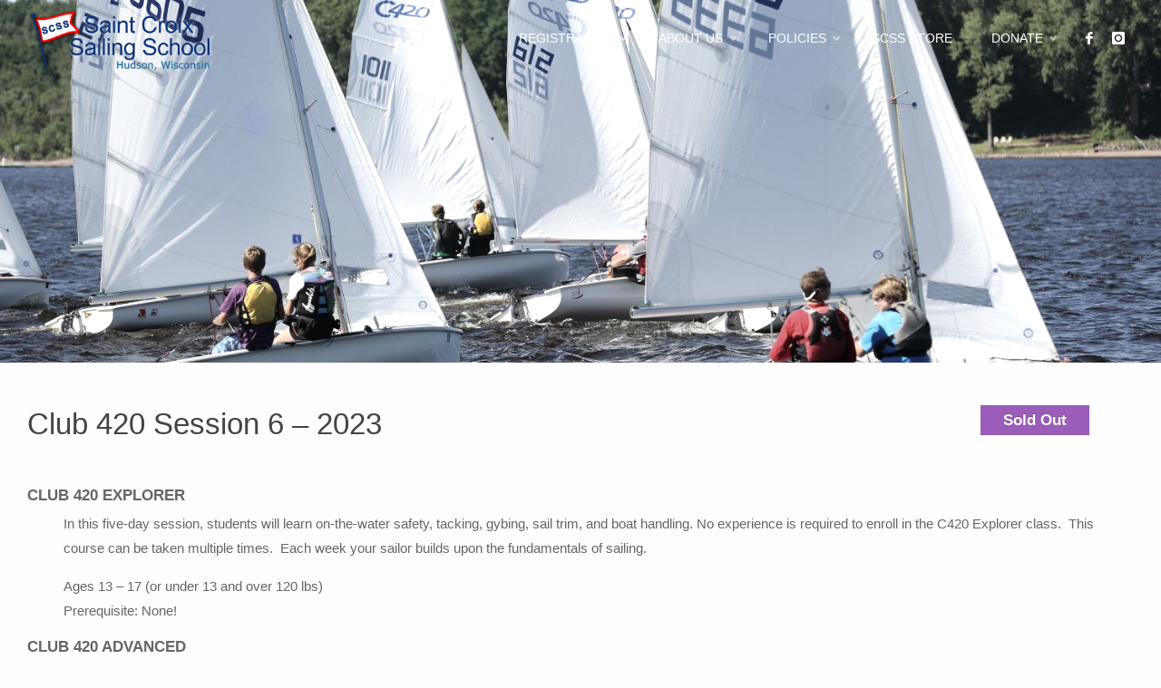

--- FILE ---
content_type: text/html; charset=UTF-8
request_url: https://www.saintcroixsailingschool.org/events/club-420-session-6-2023/
body_size: 20058
content:
<!DOCTYPE html>
<html lang="en-US">
<head>
<meta name="viewport" content="width=device-width, user-scalable=yes, initial-scale=1.0">
<meta http-equiv="X-UA-Compatible" content="IE=edge" /><meta charset="UTF-8">
<link rel="profile" href="http://gmpg.org/xfn/11">
<title>Club 420 Session 6 &#8211; 2023 &#8211; Saint Croix Sailing School</title>
<meta name='robots' content='max-image-preview:large' />
<link rel="alternate" type="application/rss+xml" title="Saint Croix Sailing School &raquo; Feed" href="https://www.saintcroixsailingschool.org/feed/" />
<link rel="alternate" type="application/rss+xml" title="Saint Croix Sailing School &raquo; Comments Feed" href="https://www.saintcroixsailingschool.org/comments/feed/" />
<link rel="alternate" title="oEmbed (JSON)" type="application/json+oembed" href="https://www.saintcroixsailingschool.org/wp-json/oembed/1.0/embed?url=https%3A%2F%2Fwww.saintcroixsailingschool.org%2Fevents%2Fclub-420-session-6-2023%2F" />
<link rel="alternate" title="oEmbed (XML)" type="text/xml+oembed" href="https://www.saintcroixsailingschool.org/wp-json/oembed/1.0/embed?url=https%3A%2F%2Fwww.saintcroixsailingschool.org%2Fevents%2Fclub-420-session-6-2023%2F&#038;format=xml" />
<meta name="generator" content="Event Espresso Version 5.0.50" />
<style id='wp-img-auto-sizes-contain-inline-css' type='text/css'>
img:is([sizes=auto i],[sizes^="auto," i]){contain-intrinsic-size:3000px 1500px}
/*# sourceURL=wp-img-auto-sizes-contain-inline-css */
</style>
<link rel='stylesheet' id='formidable-css' href='https://www.saintcroixsailingschool.org/wp-content/plugins/formidable/css/formidableforms.css?ver=1131914' type='text/css' media='all' />
<style id='wp-emoji-styles-inline-css' type='text/css'>

	img.wp-smiley, img.emoji {
		display: inline !important;
		border: none !important;
		box-shadow: none !important;
		height: 1em !important;
		width: 1em !important;
		margin: 0 0.07em !important;
		vertical-align: -0.1em !important;
		background: none !important;
		padding: 0 !important;
	}
/*# sourceURL=wp-emoji-styles-inline-css */
</style>
<style id='wp-block-library-inline-css' type='text/css'>
:root{--wp-block-synced-color:#7a00df;--wp-block-synced-color--rgb:122,0,223;--wp-bound-block-color:var(--wp-block-synced-color);--wp-editor-canvas-background:#ddd;--wp-admin-theme-color:#007cba;--wp-admin-theme-color--rgb:0,124,186;--wp-admin-theme-color-darker-10:#006ba1;--wp-admin-theme-color-darker-10--rgb:0,107,160.5;--wp-admin-theme-color-darker-20:#005a87;--wp-admin-theme-color-darker-20--rgb:0,90,135;--wp-admin-border-width-focus:2px}@media (min-resolution:192dpi){:root{--wp-admin-border-width-focus:1.5px}}.wp-element-button{cursor:pointer}:root .has-very-light-gray-background-color{background-color:#eee}:root .has-very-dark-gray-background-color{background-color:#313131}:root .has-very-light-gray-color{color:#eee}:root .has-very-dark-gray-color{color:#313131}:root .has-vivid-green-cyan-to-vivid-cyan-blue-gradient-background{background:linear-gradient(135deg,#00d084,#0693e3)}:root .has-purple-crush-gradient-background{background:linear-gradient(135deg,#34e2e4,#4721fb 50%,#ab1dfe)}:root .has-hazy-dawn-gradient-background{background:linear-gradient(135deg,#faaca8,#dad0ec)}:root .has-subdued-olive-gradient-background{background:linear-gradient(135deg,#fafae1,#67a671)}:root .has-atomic-cream-gradient-background{background:linear-gradient(135deg,#fdd79a,#004a59)}:root .has-nightshade-gradient-background{background:linear-gradient(135deg,#330968,#31cdcf)}:root .has-midnight-gradient-background{background:linear-gradient(135deg,#020381,#2874fc)}:root{--wp--preset--font-size--normal:16px;--wp--preset--font-size--huge:42px}.has-regular-font-size{font-size:1em}.has-larger-font-size{font-size:2.625em}.has-normal-font-size{font-size:var(--wp--preset--font-size--normal)}.has-huge-font-size{font-size:var(--wp--preset--font-size--huge)}.has-text-align-center{text-align:center}.has-text-align-left{text-align:left}.has-text-align-right{text-align:right}.has-fit-text{white-space:nowrap!important}#end-resizable-editor-section{display:none}.aligncenter{clear:both}.items-justified-left{justify-content:flex-start}.items-justified-center{justify-content:center}.items-justified-right{justify-content:flex-end}.items-justified-space-between{justify-content:space-between}.screen-reader-text{border:0;clip-path:inset(50%);height:1px;margin:-1px;overflow:hidden;padding:0;position:absolute;width:1px;word-wrap:normal!important}.screen-reader-text:focus{background-color:#ddd;clip-path:none;color:#444;display:block;font-size:1em;height:auto;left:5px;line-height:normal;padding:15px 23px 14px;text-decoration:none;top:5px;width:auto;z-index:100000}html :where(.has-border-color){border-style:solid}html :where([style*=border-top-color]){border-top-style:solid}html :where([style*=border-right-color]){border-right-style:solid}html :where([style*=border-bottom-color]){border-bottom-style:solid}html :where([style*=border-left-color]){border-left-style:solid}html :where([style*=border-width]){border-style:solid}html :where([style*=border-top-width]){border-top-style:solid}html :where([style*=border-right-width]){border-right-style:solid}html :where([style*=border-bottom-width]){border-bottom-style:solid}html :where([style*=border-left-width]){border-left-style:solid}html :where(img[class*=wp-image-]){height:auto;max-width:100%}:where(figure){margin:0 0 1em}html :where(.is-position-sticky){--wp-admin--admin-bar--position-offset:var(--wp-admin--admin-bar--height,0px)}@media screen and (max-width:600px){html :where(.is-position-sticky){--wp-admin--admin-bar--position-offset:0px}}

/*# sourceURL=wp-block-library-inline-css */
</style><style id='global-styles-inline-css' type='text/css'>
:root{--wp--preset--aspect-ratio--square: 1;--wp--preset--aspect-ratio--4-3: 4/3;--wp--preset--aspect-ratio--3-4: 3/4;--wp--preset--aspect-ratio--3-2: 3/2;--wp--preset--aspect-ratio--2-3: 2/3;--wp--preset--aspect-ratio--16-9: 16/9;--wp--preset--aspect-ratio--9-16: 9/16;--wp--preset--color--black: #000000;--wp--preset--color--cyan-bluish-gray: #abb8c3;--wp--preset--color--white: #ffffff;--wp--preset--color--pale-pink: #f78da7;--wp--preset--color--vivid-red: #cf2e2e;--wp--preset--color--luminous-vivid-orange: #ff6900;--wp--preset--color--luminous-vivid-amber: #fcb900;--wp--preset--color--light-green-cyan: #7bdcb5;--wp--preset--color--vivid-green-cyan: #00d084;--wp--preset--color--pale-cyan-blue: #8ed1fc;--wp--preset--color--vivid-cyan-blue: #0693e3;--wp--preset--color--vivid-purple: #9b51e0;--wp--preset--color--accent-1: #1693a5;--wp--preset--color--accent-2: #495d6d;--wp--preset--color--headings: #444;--wp--preset--color--sitetext: #666;--wp--preset--color--sitebg: #FFFDFF;--wp--preset--gradient--vivid-cyan-blue-to-vivid-purple: linear-gradient(135deg,rgb(6,147,227) 0%,rgb(155,81,224) 100%);--wp--preset--gradient--light-green-cyan-to-vivid-green-cyan: linear-gradient(135deg,rgb(122,220,180) 0%,rgb(0,208,130) 100%);--wp--preset--gradient--luminous-vivid-amber-to-luminous-vivid-orange: linear-gradient(135deg,rgb(252,185,0) 0%,rgb(255,105,0) 100%);--wp--preset--gradient--luminous-vivid-orange-to-vivid-red: linear-gradient(135deg,rgb(255,105,0) 0%,rgb(207,46,46) 100%);--wp--preset--gradient--very-light-gray-to-cyan-bluish-gray: linear-gradient(135deg,rgb(238,238,238) 0%,rgb(169,184,195) 100%);--wp--preset--gradient--cool-to-warm-spectrum: linear-gradient(135deg,rgb(74,234,220) 0%,rgb(151,120,209) 20%,rgb(207,42,186) 40%,rgb(238,44,130) 60%,rgb(251,105,98) 80%,rgb(254,248,76) 100%);--wp--preset--gradient--blush-light-purple: linear-gradient(135deg,rgb(255,206,236) 0%,rgb(152,150,240) 100%);--wp--preset--gradient--blush-bordeaux: linear-gradient(135deg,rgb(254,205,165) 0%,rgb(254,45,45) 50%,rgb(107,0,62) 100%);--wp--preset--gradient--luminous-dusk: linear-gradient(135deg,rgb(255,203,112) 0%,rgb(199,81,192) 50%,rgb(65,88,208) 100%);--wp--preset--gradient--pale-ocean: linear-gradient(135deg,rgb(255,245,203) 0%,rgb(182,227,212) 50%,rgb(51,167,181) 100%);--wp--preset--gradient--electric-grass: linear-gradient(135deg,rgb(202,248,128) 0%,rgb(113,206,126) 100%);--wp--preset--gradient--midnight: linear-gradient(135deg,rgb(2,3,129) 0%,rgb(40,116,252) 100%);--wp--preset--font-size--small: 9px;--wp--preset--font-size--medium: 20px;--wp--preset--font-size--large: 24px;--wp--preset--font-size--x-large: 42px;--wp--preset--font-size--normal: 15px;--wp--preset--font-size--larger: 38px;--wp--preset--spacing--20: 0.44rem;--wp--preset--spacing--30: 0.67rem;--wp--preset--spacing--40: 1rem;--wp--preset--spacing--50: 1.5rem;--wp--preset--spacing--60: 2.25rem;--wp--preset--spacing--70: 3.38rem;--wp--preset--spacing--80: 5.06rem;--wp--preset--shadow--natural: 6px 6px 9px rgba(0, 0, 0, 0.2);--wp--preset--shadow--deep: 12px 12px 50px rgba(0, 0, 0, 0.4);--wp--preset--shadow--sharp: 6px 6px 0px rgba(0, 0, 0, 0.2);--wp--preset--shadow--outlined: 6px 6px 0px -3px rgb(255, 255, 255), 6px 6px rgb(0, 0, 0);--wp--preset--shadow--crisp: 6px 6px 0px rgb(0, 0, 0);}:where(.is-layout-flex){gap: 0.5em;}:where(.is-layout-grid){gap: 0.5em;}body .is-layout-flex{display: flex;}.is-layout-flex{flex-wrap: wrap;align-items: center;}.is-layout-flex > :is(*, div){margin: 0;}body .is-layout-grid{display: grid;}.is-layout-grid > :is(*, div){margin: 0;}:where(.wp-block-columns.is-layout-flex){gap: 2em;}:where(.wp-block-columns.is-layout-grid){gap: 2em;}:where(.wp-block-post-template.is-layout-flex){gap: 1.25em;}:where(.wp-block-post-template.is-layout-grid){gap: 1.25em;}.has-black-color{color: var(--wp--preset--color--black) !important;}.has-cyan-bluish-gray-color{color: var(--wp--preset--color--cyan-bluish-gray) !important;}.has-white-color{color: var(--wp--preset--color--white) !important;}.has-pale-pink-color{color: var(--wp--preset--color--pale-pink) !important;}.has-vivid-red-color{color: var(--wp--preset--color--vivid-red) !important;}.has-luminous-vivid-orange-color{color: var(--wp--preset--color--luminous-vivid-orange) !important;}.has-luminous-vivid-amber-color{color: var(--wp--preset--color--luminous-vivid-amber) !important;}.has-light-green-cyan-color{color: var(--wp--preset--color--light-green-cyan) !important;}.has-vivid-green-cyan-color{color: var(--wp--preset--color--vivid-green-cyan) !important;}.has-pale-cyan-blue-color{color: var(--wp--preset--color--pale-cyan-blue) !important;}.has-vivid-cyan-blue-color{color: var(--wp--preset--color--vivid-cyan-blue) !important;}.has-vivid-purple-color{color: var(--wp--preset--color--vivid-purple) !important;}.has-black-background-color{background-color: var(--wp--preset--color--black) !important;}.has-cyan-bluish-gray-background-color{background-color: var(--wp--preset--color--cyan-bluish-gray) !important;}.has-white-background-color{background-color: var(--wp--preset--color--white) !important;}.has-pale-pink-background-color{background-color: var(--wp--preset--color--pale-pink) !important;}.has-vivid-red-background-color{background-color: var(--wp--preset--color--vivid-red) !important;}.has-luminous-vivid-orange-background-color{background-color: var(--wp--preset--color--luminous-vivid-orange) !important;}.has-luminous-vivid-amber-background-color{background-color: var(--wp--preset--color--luminous-vivid-amber) !important;}.has-light-green-cyan-background-color{background-color: var(--wp--preset--color--light-green-cyan) !important;}.has-vivid-green-cyan-background-color{background-color: var(--wp--preset--color--vivid-green-cyan) !important;}.has-pale-cyan-blue-background-color{background-color: var(--wp--preset--color--pale-cyan-blue) !important;}.has-vivid-cyan-blue-background-color{background-color: var(--wp--preset--color--vivid-cyan-blue) !important;}.has-vivid-purple-background-color{background-color: var(--wp--preset--color--vivid-purple) !important;}.has-black-border-color{border-color: var(--wp--preset--color--black) !important;}.has-cyan-bluish-gray-border-color{border-color: var(--wp--preset--color--cyan-bluish-gray) !important;}.has-white-border-color{border-color: var(--wp--preset--color--white) !important;}.has-pale-pink-border-color{border-color: var(--wp--preset--color--pale-pink) !important;}.has-vivid-red-border-color{border-color: var(--wp--preset--color--vivid-red) !important;}.has-luminous-vivid-orange-border-color{border-color: var(--wp--preset--color--luminous-vivid-orange) !important;}.has-luminous-vivid-amber-border-color{border-color: var(--wp--preset--color--luminous-vivid-amber) !important;}.has-light-green-cyan-border-color{border-color: var(--wp--preset--color--light-green-cyan) !important;}.has-vivid-green-cyan-border-color{border-color: var(--wp--preset--color--vivid-green-cyan) !important;}.has-pale-cyan-blue-border-color{border-color: var(--wp--preset--color--pale-cyan-blue) !important;}.has-vivid-cyan-blue-border-color{border-color: var(--wp--preset--color--vivid-cyan-blue) !important;}.has-vivid-purple-border-color{border-color: var(--wp--preset--color--vivid-purple) !important;}.has-vivid-cyan-blue-to-vivid-purple-gradient-background{background: var(--wp--preset--gradient--vivid-cyan-blue-to-vivid-purple) !important;}.has-light-green-cyan-to-vivid-green-cyan-gradient-background{background: var(--wp--preset--gradient--light-green-cyan-to-vivid-green-cyan) !important;}.has-luminous-vivid-amber-to-luminous-vivid-orange-gradient-background{background: var(--wp--preset--gradient--luminous-vivid-amber-to-luminous-vivid-orange) !important;}.has-luminous-vivid-orange-to-vivid-red-gradient-background{background: var(--wp--preset--gradient--luminous-vivid-orange-to-vivid-red) !important;}.has-very-light-gray-to-cyan-bluish-gray-gradient-background{background: var(--wp--preset--gradient--very-light-gray-to-cyan-bluish-gray) !important;}.has-cool-to-warm-spectrum-gradient-background{background: var(--wp--preset--gradient--cool-to-warm-spectrum) !important;}.has-blush-light-purple-gradient-background{background: var(--wp--preset--gradient--blush-light-purple) !important;}.has-blush-bordeaux-gradient-background{background: var(--wp--preset--gradient--blush-bordeaux) !important;}.has-luminous-dusk-gradient-background{background: var(--wp--preset--gradient--luminous-dusk) !important;}.has-pale-ocean-gradient-background{background: var(--wp--preset--gradient--pale-ocean) !important;}.has-electric-grass-gradient-background{background: var(--wp--preset--gradient--electric-grass) !important;}.has-midnight-gradient-background{background: var(--wp--preset--gradient--midnight) !important;}.has-small-font-size{font-size: var(--wp--preset--font-size--small) !important;}.has-medium-font-size{font-size: var(--wp--preset--font-size--medium) !important;}.has-large-font-size{font-size: var(--wp--preset--font-size--large) !important;}.has-x-large-font-size{font-size: var(--wp--preset--font-size--x-large) !important;}
/*# sourceURL=global-styles-inline-css */
</style>

<style id='classic-theme-styles-inline-css' type='text/css'>
/*! This file is auto-generated */
.wp-block-button__link{color:#fff;background-color:#32373c;border-radius:9999px;box-shadow:none;text-decoration:none;padding:calc(.667em + 2px) calc(1.333em + 2px);font-size:1.125em}.wp-block-file__button{background:#32373c;color:#fff;text-decoration:none}
/*# sourceURL=/wp-includes/css/classic-themes.min.css */
</style>
<link rel='stylesheet' id='cryout-shortcodes-css' href='https://www.saintcroixsailingschool.org/wp-content/plugins/cryout-shortcodes/css/shortcodes.css?ver=6.9' type='text/css' media='all' />
<link rel='stylesheet' id='parent-style-css' href='https://www.saintcroixsailingschool.org/wp-content/themes/septera/style.css?ver=6.9' type='text/css' media='all' />
<link rel='stylesheet' id='septera-themefonts-css' href='https://www.saintcroixsailingschool.org/wp-content/themes/septera/resources/fonts/fontfaces.css?ver=1.5.1.1' type='text/css' media='all' />
<link rel='stylesheet' id='septera-main-css' href='https://www.saintcroixsailingschool.org/wp-content/themes/scssseptera/style.css?ver=1.5.1.1' type='text/css' media='all' />
<style id='septera-main-inline-css' type='text/css'>
 body:not(.septera-landing-page) #container, #site-header-main-inside, #colophon-inside, #footer-inside, #breadcrumbs-container-inside { margin: 0 auto; max-width: 1320px; } #primary { width: 300px; } #secondary { width: 340px; } #container.one-column .main { width: 100%; } #container.two-columns-right #secondary { float: right; } #container.two-columns-right .main, .two-columns-right #breadcrumbs { width: calc( 100% - 340px ); float: left; } #container.two-columns-left #primary { float: left; } #container.two-columns-left .main, .two-columns-left #breadcrumbs { width: calc( 100% - 300px ); float: right; } #container.three-columns-right #primary, #container.three-columns-left #primary, #container.three-columns-sided #primary { float: left; } #container.three-columns-right #secondary, #container.three-columns-left #secondary, #container.three-columns-sided #secondary { float: left; } #container.three-columns-right #primary, #container.three-columns-left #secondary { margin-left: 0%; margin-right: 0%; } #container.three-columns-right .main, .three-columns-right #breadcrumbs { width: calc( 100% - 640px ); float: left; } #container.three-columns-left .main, .three-columns-left #breadcrumbs { width: calc( 100% - 640px ); float: right; } #container.three-columns-sided #secondary { float: right; } #container.three-columns-sided .main, .three-columns-sided #breadcrumbs { width: calc( 100% - 640px ); float: right; } .three-columns-sided #breadcrumbs { margin: 0 calc( 0% + 340px ) 0 -1920px; } #site-text { clip: rect(1px, 1px, 1px, 1px); height: 1px; overflow: hidden; position: absolute !important; width: 1px; word-wrap: normal !important; } html { font-family: Helvetica Neue, Arial, Helvetica, sans-serif; font-size: 15px; font-weight: 400; line-height: 1.8; } #site-title { font-family: Helvetica Neue, Arial, Helvetica, sans-serif; font-size: 140%; font-weight: 700; } #access ul li a { font-family: Helvetica, sans-serif; font-size: 90%; font-weight: 400; } .widget-title { font-family: Helvetica, sans-serif; font-size: 120%; font-weight: 700; } .widget-container { font-family: Helvetica, sans-serif; font-size: 120%; font-weight: 700; } .entry-title, #reply-title { font-family: Helvetica Neue, Arial, Helvetica, sans-serif; font-size: 220%; font-weight: 400; } .entry-title.singular-title { font-size: 220%; } .content-masonry .entry-title { font-size: 136.4%; } h1 { font-size: 2.3em; } h2 { font-size: 2em; } h3 { font-size: 1.7em; } h4 { font-size: 1.4em; } h5 { font-size: 1.1em; } h6 { font-size: 0.8em; } h1, h2, h3, h4, h5, h6 { font-family: Helvetica Neue, Arial, Helvetica, sans-serif; font-weight: 700; } body { color: #666; background-color: #FFFDFF; } @media (min-width: 1152px) { .septera-over-menu #site-title a, .septera-over-menu #access > div > ul > li, .septera-over-menu #access > div > ul > li > a, .septera-over-menu #sheader.socials a::before { color: #FFF; } .septera-landing-page.septera-over-menu #site-title a, .septera-landing-page.septera-over-menu #access > div > ul > li, .septera-landing-page.septera-over-menu #access > div > ul > li > a, .septera-landing-page.septera-over-menu #sheader.socials a::before { color: #FFF; } } .lp-staticslider .staticslider-caption-title, .seriousslider.seriousslider-theme .seriousslider-caption-title, .lp-staticslider .staticslider-caption-text, .seriousslider.seriousslider-theme .seriousslider-caption-text, .lp-staticslider .staticslider-caption-text a { color: #FFF; } #site-header-main, #access ul ul, .menu-search-animated .searchform input[type="search"], #access::after, .septera-over-menu .header-fixed#site-header-main, .septera-over-menu .header-fixed#site-header-main #access:after { background-color: #FFF; } .septera-over-menu .header-fixed#site-header-main #site-title a { color: #1693a5; } #access > div > ul > li, #access > div > ul > li > a, .septera-over-menu .header-fixed#site-header-main #access > div > ul > li:not([class*='current']), .septera-over-menu .header-fixed#site-header-main #access > div > ul > li:not([class*='current']) > a, .septera-over-menu .header-fixed#site-header-main #sheader.socials a::before, #sheader.socials a::before, #mobile-menu { color: #356f99; } #access ul.sub-menu li a, #access ul.children li a { color: #888; } #access ul.sub-menu li a, #access ul.children li a { background-color: #FFF; } #access > div > ul > li a:hover, #access > div > ul > li:hover, .septera-over-menu .header-fixed#site-header-main #access > div > ul > li > a:hover, .septera-over-menu .header-fixed#site-header-main #access > div > ul > li:hover, .septera-over-menu .header-fixed#site-header-main #sheader.socials a:hover::before, #sheader.socials a:hover::before { color: #1693a5; } #access > div > ul > li.current_page_item > a, #access > div > ul > li.current-menu-item > a, #access > div > ul > li.current_page_ancestor > a, #access > div > ul > li.current-menu-ancestor > a, #access .sub-menu, #access .children, .septera-over-menu .header-fixed#site-header-main #access > div > ul > li > a { color: #495d6d; } #access ul.children > li.current_page_item > a, #access ul.sub-menu > li.current-menu-item > a, #access ul.children > li.current_page_ancestor > a, #access ul.sub-menu > li.current-menu-ancestor > a { color: #495d6d; } .searchform .searchsubmit { color: #666; } .searchform:hover input[type="search"], .searchform input[type="search"]:focus { border-color: #1693a5; } body:not(.septera-landing-page) .main, #lp-posts, #lp-page, .searchform { background-color: #FFFDFF; } .pagination span, .pagination a { background-color: #f3f1f3; } #breadcrumbs-container { border-bottom-color: #eeecee; background-color: #fffdff; } #primary { background-color: #EEEFF0; } #secondary { background-color: #F7F8F9; } #colophon, #footer { background-color: #49637d; color: #AAA; } .entry-title a:active, .entry-title a:hover { color: #1693a5; } span.entry-format { color: #1693a5; } .format-aside { border-top-color: #FFFDFF; } article.hentry .post-thumbnail-container { background-color: rgba(102,102,102,0.15); } article.hentry .post-thumbnail-container a::after { background-color: #1693a5; } .entry-content blockquote::before, .entry-content blockquote::after { color: rgba(102,102,102,0.2); } .entry-content h1, .entry-content h2, .entry-content h3, .entry-content h4, .lp-text-content h1, .lp-text-content h2, .lp-text-content h3, .lp-text-content h4, .entry-title { color: #444; } a { color: #1693a5; } a:hover, .entry-meta span a:hover, .comments-link a:hover { color: #495d6d; } .entry-meta span.comments-link { top: <br /> <b>Warning</b>: A non-numeric value encountered in <b>/var/www/www.saintcroixsailingschool.org/htdocs/wp-content/themes/septera/includes/custom-styles.php</b> on line <b>297</b><br /> 0.68em;} .continue-reading-link { color: #1693a5; background-color: #f5f3f5} .continue-reading-link:hover { color: #495d6d; } .socials a:before { color: #1693a5; } .socials a:hover:before { color: #495d6d; } .septera-normalizedtags #content .tagcloud a { color: #FFFDFF; background-color: #1693a5; } .septera-normalizedtags #content .tagcloud a:hover { background-color: #495d6d; } #toTop { background-color: rgba(230,228,230,0.8); color: #1693a5; } #toTop:hover { background-color: #1693a5; color: #FFFDFF; } .entry-meta .icon-metas:before { color: #ababab; } .septera-caption-one .main .wp-caption .wp-caption-text { border-bottom-color: #eeecee; } .septera-caption-two .main .wp-caption .wp-caption-text { background-color: #f5f3f5; } .septera-image-one .entry-content img[class*="align"], .septera-image-one .entry-summary img[class*="align"], .septera-image-two .entry-content img[class*='align'], .septera-image-two .entry-summary img[class*='align'] { border-color: #eeecee; } .septera-image-five .entry-content img[class*='align'], .septera-image-five .entry-summary img[class*='align'] { border-color: #1693a5; } /* diffs */ span.edit-link a.post-edit-link, span.edit-link a.post-edit-link:hover, span.edit-link .icon-edit:before { color: #212121; } .searchform { border-color: #ebe9eb; } .entry-meta span, .entry-meta a, .entry-utility span, .entry-utility a, .entry-meta time, #breadcrumbs-nav, .footermenu ul li span.sep { color: #ababab; } .entry-meta span.entry-sticky { background-color: #ababab; color: #FFFDFF; } #footer-separator { background: #3a546e; } #commentform { max-width:650px;} code, #nav-below .nav-previous a:before, #nav-below .nav-next a:before { background-color: #eeecee; } pre, .page-link > span, .comment-author, .commentlist .comment-body, .commentlist .pingback { border-color: #eeecee; } .page-header.pad-container, #author-info { background-color: #f5f3f5; } .comment-meta a { color: #c9c9c9; } .commentlist .reply a { color: #b5b5b5; } select, input[type], textarea { color: #666; border-color: #f0eef0; } input[type]:hover, textarea:hover, select:hover, input[type]:focus, textarea:focus, select:focus { background: #f0eef0; } button, input[type="button"], input[type="submit"], input[type="reset"] { background-color: #1693a5; color: #FFFDFF; } button:hover, input[type="button"]:hover, input[type="submit"]:hover, input[type="reset"]:hover { background-color: #495d6d; } hr { background-color: #f0eef0; } /* gutenberg */ .wp-block-image.alignwide { margin-left: calc( ( 0% + 2.5em ) * -1 ); margin-right: calc( ( 0% + 2.5em ) * -1 ); } .wp-block-image.alignwide img { width: calc( 100% + 5em ); max-width: calc( 100% + 5em ); } .has-accent-1-color, .has-accent-1-color:hover { color: #1693a5; } .has-accent-2-color, .has-accent-2-color:hover { color: #495d6d; } .has-headings-color, .has-headings-color:hover { color: #444; } .has-sitetext-color, .has-sitetext-color:hover { color: #666; } .has-sitebg-color, .has-sitebg-color:hover { color: #FFFDFF; } .has-accent-1-background-color { background-color: #1693a5; } .has-accent-2-background-color { background-color: #495d6d; } .has-headings-background-color { background-color: #444; } .has-sitetext-background-color { background-color: #666; } .has-sitebg-background-color { background-color: #FFFDFF; } .has-small-font-size { font-size: 9px; } .has-regular-font-size { font-size: 15px; } .has-large-font-size { font-size: 24px; } .has-larger-font-size { font-size: 38px; } .has-huge-font-size { font-size: 38px; } /* woocommerce */ .woocommerce-page #respond input#submit.alt, .woocommerce a.button.alt, .woocommerce-page button.button.alt, .woocommerce input.button.alt, .woocommerce #respond input#submit, .woocommerce a.button, .woocommerce button.button, .woocommerce input.button { background-color: #1693a5; color: #FFFDFF; line-height: 1.8; } .woocommerce #respond input#submit:hover, .woocommerce a.button:hover, .woocommerce button.button:hover, .woocommerce input.button:hover { background-color: #38b5c7; color: #FFFDFF;} .woocommerce-page #respond input#submit.alt, .woocommerce a.button.alt, .woocommerce-page button.button.alt, .woocommerce input.button.alt { background-color: #495d6d; color: #FFFDFF; line-height: 1.8; } .woocommerce-page #respond input#submit.alt:hover, .woocommerce a.button.alt:hover, .woocommerce-page button.button.alt:hover, .woocommerce input.button.alt:hover { background-color: #6b7f8f; color: #FFFDFF;} .woocommerce div.product .woocommerce-tabs ul.tabs li.active { border-bottom-color: #FFFDFF; } .woocommerce #respond input#submit.alt.disabled, .woocommerce #respond input#submit.alt.disabled:hover, .woocommerce #respond input#submit.alt:disabled, .woocommerce #respond input#submit.alt:disabled:hover, .woocommerce #respond input#submit.alt[disabled]:disabled, .woocommerce #respond input#submit.alt[disabled]:disabled:hover, .woocommerce a.button.alt.disabled, .woocommerce a.button.alt.disabled:hover, .woocommerce a.button.alt:disabled, .woocommerce a.button.alt:disabled:hover, .woocommerce a.button.alt[disabled]:disabled, .woocommerce a.button.alt[disabled]:disabled:hover, .woocommerce button.button.alt.disabled, .woocommerce button.button.alt.disabled:hover, .woocommerce button.button.alt:disabled, .woocommerce button.button.alt:disabled:hover, .woocommerce button.button.alt[disabled]:disabled, .woocommerce button.button.alt[disabled]:disabled:hover, .woocommerce input.button.alt.disabled, .woocommerce input.button.alt.disabled:hover, .woocommerce input.button.alt:disabled, .woocommerce input.button.alt:disabled:hover, .woocommerce input.button.alt[disabled]:disabled, .woocommerce input.button.alt[disabled]:disabled:hover { background-color: #495d6d; } .woocommerce ul.products li.product .price, .woocommerce div.product p.price, .woocommerce div.product span.price { color: #989898 } #add_payment_method #payment, .woocommerce-cart #payment, .woocommerce-checkout #payment { background: #f5f3f5; } .woocommerce .main .page-title { /*font-size: -0.274em;*/ } /* mobile menu */ nav#mobile-menu { background-color: #FFF; } #mobile-menu .mobile-arrow { color: #666; } .main .entry-content, .main .entry-summary { text-align: inherit; } .main p, .main ul, .main ol, .main dd, .main pre, .main hr { margin-bottom: 1em; } .main p { text-indent: 0em; } .main a.post-featured-image { background-position: center center; } #header-widget-area { width: 60%; left: calc(50% - 60% / 2); } .septera-stripped-table .main thead th, .septera-bordered-table .main thead th, .septera-stripped-table .main td, .septera-stripped-table .main th, .septera-bordered-table .main th, .septera-bordered-table .main td { border-color: #e9e7e9; } .septera-clean-table .main th, .septera-stripped-table .main tr:nth-child(even) td, .septera-stripped-table .main tr:nth-child(even) th { background-color: #f6f4f6; } .septera-cropped-featured .main .post-thumbnail-container { height: 300px; } .septera-responsive-featured .main .post-thumbnail-container { max-height: 300px; height: auto; } article.hentry .article-inner, #content-masonry article.hentry .article-inner { padding: 0%; } #site-header-main { height:85px; } #access .menu-search-animated .searchform { top: 87px; } .menu-search-animated, #sheader, .identity, #nav-toggle { height:85px; line-height:85px; } #access div > ul > li > a { line-height:85px; } #branding { height:85px; } #header-widget-area { top:95px; } .septera-responsive-headerimage #masthead #header-image-main-inside { max-height: 400px; } .septera-cropped-headerimage #masthead div.header-image { height: 400px; } #site-description { display: block; } #site-text { display: none; } .lp-staticslider .staticslider-caption-text a { border-color: #FFF; } .lp-staticslider .staticslider-caption, .seriousslider.seriousslider-theme .seriousslider-caption, .septera-landing-page .lp-blocks-inside, .septera-landing-page .lp-boxes-inside, .septera-landing-page .lp-text-inside, .septera-landing-page .lp-posts-inside, .septera-landing-page .lp-page-inside, .septera-landing-page .lp-section-header, .septera-landing-page .content-widget { max-width: 1320px; } .septera-landing-page .content-widget { margin: 0 auto; } .seriousslider-theme .seriousslider-caption-buttons a:nth-child(2n+1), a.staticslider-button:nth-child(2n+1) { color: #666; border-color: #FFFDFF; background-color: #FFFDFF; } .seriousslider-theme .seriousslider-caption-buttons a:nth-child(2n+1):hover, a.staticslider-button:nth-child(2n+1):hover { color: #FFFDFF; } .seriousslider-theme .seriousslider-caption-buttons a:nth-child(2n), a.staticslider-button:nth-child(2n) { border-color: #FFFDFF; color: #FFFDFF; } .seriousslider-theme .seriousslider-caption-buttons a:nth-child(2n):hover, .staticslider-button:nth-child(2n):hover { color: #666; background-color: #FFFDFF; } .lp-staticslider::before, .lp-dynamic-slider .item > a::before, #header-image-main::before { background-color: #5086c4; } .lp-staticslider::before, .lp-dynamic-slider .item > a::before, #header-image-main::before { z-index: 2; } .lp-staticslider-image, .header-image, .seriousslider .item-image { -webkit-filter: grayscale(40%) brightness(110%); filter: grayscale(40%) brightness(110%); } @-webkit-keyframes animation-slider-overlay { to { opacity: 0.4; } } @keyframes animation-slider-overlay { to { opacity: 0.4; } } .lp-dynamic-slider .item > a::before { opacity: 0.4; } .lp-blocks { background-color: #FFFFFF; } .lp-boxes { background-color: #FFFFFF; } .lp-text { background-color: #F8F8F8; } .staticslider-caption-container, .lp-dynamic-slider { background-color: #FFFFFF; } .lp-block > i::before { color: #1693a5; } .lp-block:hover i::before { color: #495d6d; } .lp-block i::after { background-color: #1693a5; } .lp-blocks .lp-block:hover .lp-block-title { color: #1693a5; } .lp-blocks .lp-block:hover i::after { background-color: #495d6d; } .lp-block-text, .lp-boxes-static .lp-box-text, .lp-section-desc { color: #8e8e8e; } .lp-boxes .lp-box .lp-box-image { height: 300px; } .lp-boxes.lp-boxes-animated .lp-box:hover .lp-box-text { max-height: 200px; } .lp-boxes .lp-box .lp-box-image { height: 500px; } .lp-boxes.lp-boxes-animated .lp-box:hover .lp-box-text { max-height: 400px; } .lp-boxes-animated .lp-box-readmore:hover { color: #1693a5; opacity: .7; } .lp-boxes-static .lp-box-overlay { background-color: rgba(22,147,165, 0.9); } #cryout_ajax_more_trigger { background-color: #1693a5; color: #FFFDFF;} .lpbox-rnd1 { background-color: #c8c6c8; } .lpbox-rnd2 { background-color: #c3c1c3; } .lpbox-rnd3 { background-color: #bebcbe; } .lpbox-rnd4 { background-color: #b9b7b9; } .lpbox-rnd5 { background-color: #b4b2b4; } .lpbox-rnd6 { background-color: #afadaf; } .lpbox-rnd7 { background-color: #aaa8aa; } .lpbox-rnd8 { background-color: #a5a3a5; } 
/*# sourceURL=septera-main-inline-css */
</style>
<link rel='stylesheet' id='UserAccessManagerLoginForm-css' href='https://www.saintcroixsailingschool.org/wp-content/plugins/user-access-manager/assets/css/uamLoginForm.css?ver=2.3.10' type='text/css' media='screen' />
<link rel='stylesheet' id='ticket_selector-css' href='https://www.saintcroixsailingschool.org/wp-content/plugins/event-espresso-core-reg/modules/ticket_selector/assets/ticket_selector.css?ver=5.0.50' type='text/css' media='all' />
<link rel='stylesheet' id='dashicons-css' href='https://www.saintcroixsailingschool.org/wp-includes/css/dashicons.min.css?ver=6.9' type='text/css' media='all' />
<link rel='stylesheet' id='espresso_default-css' href='https://www.saintcroixsailingschool.org/wp-content/plugins/event-espresso-core-reg/core/templates/global_assets/css/espresso_default.css?ver=5.0.50' type='text/css' media='all' />
<style id='espresso_default-inline-css' type='text/css'>

        :root {
            --ee-ts-accent-color: hsl(210 100% 50%);
            --ee-ts-accent-color-hover: hsl(210 100% 45%);
            --ee-ts-background: hsl(210 2% 123.5%);
            --ee-ts-border-color: hsl(210 5% 40%);
            --ee-ts-input-disabled: hsl(210 15% 50%);
            --ee-ts-text-color: hsl(210 10% 30%);
            --ee-ts-button-text-color: hsl(210 2% 123.5%);

            @media (prefers-color-scheme: dark) {
                --ee-ts-accent-color: hsl(210 100% 50%);
                --ee-ts-accent-color-hover: hsl(210 100% 55%);
                --ee-ts-background: hsl(210 2% 17.5%);
                --ee-ts-border-color: hsl(210 5% 60%);
                --ee-ts-input-disabled: hsl(210 15% 50%);
                --ee-ts-text-color: hsl(210 2% 85%);
                --ee-ts-button-text-color: hsl(210 2% 123.5%);
            }
        }
/*# sourceURL=espresso_default-inline-css */
</style>
<link rel='stylesheet' id='checkbox_dropdown_selector-css' href='https://www.saintcroixsailingschool.org/wp-content/plugins/event-espresso-core-reg/core/templates/global_assets/css/checkbox_dropdown_selector.css?ver=5.0.50' type='text/css' media='all' />
<link rel='stylesheet' id='espresso_promotions-css' href='https://www.saintcroixsailingschool.org/wp-content/plugins/eea-promotions/css/promotions.css?ver=1.0.17.p' type='text/css' media='all' />
<link rel='stylesheet' id='espresso_social_buttons-css' href='https://www.saintcroixsailingschool.org/wp-content/plugins/eea-events-social-sharing/assets/espresso_social_buttons.css?ver=1.0.p' type='text/css' media='screen' />
<link rel='stylesheet' id='wait_list-css' href='https://www.saintcroixsailingschool.org/wp-content/plugins/eea-wait-lists/assets/wait_list.css?ver=1.0.6' type='text/css' media='all' />
<link rel='stylesheet' id='jquery-ui-standard-css-css' href='https://www.saintcroixsailingschool.org/wp-content/plugins/squelch-tabs-and-accordions-shortcodes/css/jquery-ui/jquery-ui-1.13.2/smoothness/jquery-ui.min.css?ver=0.4.9' type='text/css' media='' />
<link rel='stylesheet' id='squelch_taas-css' href='https://www.saintcroixsailingschool.org/wp-content/plugins/squelch-tabs-and-accordions-shortcodes/css/squelch-tabs-and-accordions.css?ver=0.4.9' type='text/css' media='all' />
<script type="application/ld+json">
{
  "@context": "http://schema.org/",
  "@type": "Event",
  "name": "Club 420 Session 6 - 2023",
  "startDate": "2023-08-07T09:00:00-05:00",
  "endDate": "2023-08-07T15:30:00-05:00",
  "description": "Club 420 Explorer In this five-day session, students will learn on-the-water safety, tacking, gybing, sail trim, and boat handling. No experience is required to enroll in the C420 Explorer class.\u00a0 This course can be taken multiple times.\u00a0 Each week your sailor builds upon the fundamentals of sailing. Ages 13 \u2013 17 (or under 13 and over 120 lbs) Prerequisite: None! Club 420 Advanced Club 420 Advanced sailors are students who have taken several weeks of the Club 420 Explorer sessions and have shown advanced sailing ability. The Club 420 Advanced session is for students who are not yet ready for racing but would like to continue working on more advanced skills and techniques. Sailors will continue to work on points of sail and boat control. There will be more advanced topics introduced such as spinnaker sailing, reading the wind\/weather, and other more advanced boat handling techniques. Students will be required to demonstrate their knowledge on the first day of class.\u00a0 Anyone without enough experience will be moved to the Explorer class. Ages 13 - 17 Prerequisite: 1-2 weeks of Club 420 Explorer Our list of policies and waivers are available here: Policies, Student Liability Waiver.",
  "url": "https://www.saintcroixsailingschool.org/events/club-420-session-6-2023/",
  "eventAttendanceMode": "https://schema.org/OfflineEventAttendanceMode",
  "eventStatus": [ "https://schema.org/EventScheduled" ],
  "offers": [
        {
      "@type": "Offer",
      "url": "https://www.saintcroixsailingschool.org/events/club-420-session-6-2023/",
      "validFrom": "2022-11-24T00:00:00-06:00 12:00 am",
      "validThrough": "2023-08-09T15:30:00-05:00 3:30 pm",
      "price": "395.00",
      "priceCurrency": "USD"
        ,"availability": "https://schema.org/SoldOut"
            },    {
      "@type": "Offer",
      "url": "https://www.saintcroixsailingschool.org/events/club-420-session-6-2023/",
      "validFrom": "2022-11-24T00:00:00-06:00 12:00 am",
      "validThrough": "2023-08-09T15:30:00-05:00 3:30 pm",
      "price": "395.00",
      "priceCurrency": "USD"
        ,"availability": "https://schema.org/SoldOut"
            }    ],
  "location": {
    "@type": "Place",
    "name": "Hudson Sailing Center",
    "url": "https://www.saintcroixsailingschool.org/venues/1-50d7b18bdcb76/",
    "address": {
      "@type": "PostalAddress",
      "addressLocality": "Hudson",
      "addressRegion": "Wisconsin",
      "streetAddress": "18 Buckeye St"    }
  }
            ,
  "image": "https://www.saintcroixsailingschool.org/wp-content/uploads/4T3A8965-2-150x150.jpg"
            }

</script><script type="text/javascript" src="https://www.saintcroixsailingschool.org/wp-includes/js/jquery/jquery.min.js?ver=3.7.1" id="jquery-core-js"></script>
<script type="text/javascript" src="https://www.saintcroixsailingschool.org/wp-includes/js/jquery/jquery-migrate.min.js?ver=3.4.1" id="jquery-migrate-js"></script>
<link rel="https://api.w.org/" href="https://www.saintcroixsailingschool.org/wp-json/" /><link rel="EditURI" type="application/rsd+xml" title="RSD" href="https://www.saintcroixsailingschool.org/xmlrpc.php?rsd" />
<meta name="generator" content="WordPress 6.9" />
<link rel='shortlink' href='https://www.saintcroixsailingschool.org/?p=13552' />
<!-- Facebook Pixel Code -->
<script>
  !function(f,b,e,v,n,t,s)
  {if(f.fbq)return;n=f.fbq=function(){n.callMethod?
  n.callMethod.apply(n,arguments):n.queue.push(arguments)};
  if(!f._fbq)f._fbq=n;n.push=n;n.loaded=!0;n.version='2.0';
  n.queue=[];t=b.createElement(e);t.async=!0;
  t.src=v;s=b.getElementsByTagName(e)[0];
  s.parentNode.insertBefore(t,s)}(window, document,'script',
  'https://connect.facebook.net/en_US/fbevents.js');
  fbq('init', '277468086458702');
  fbq('track', 'PageView');
</script>
<noscript><img height="1" width="1" style="display:none"
  src="https://www.facebook.com/tr?id=277468086458702&ev=PageView&noscript=1"
/></noscript>
<!-- End Facebook Pixel Code --><!-- Analytics by WP Statistics - https://wp-statistics.com -->
<link rel="author" href="http://www.patspics.com"><link rel="icon" href="https://www.saintcroixsailingschool.org/wp-content/uploads/cropped-Burgee-32x32.png" sizes="32x32" />
<link rel="icon" href="https://www.saintcroixsailingschool.org/wp-content/uploads/cropped-Burgee-192x192.png" sizes="192x192" />
<link rel="apple-touch-icon" href="https://www.saintcroixsailingschool.org/wp-content/uploads/cropped-Burgee-180x180.png" />
<meta name="msapplication-TileImage" content="https://www.saintcroixsailingschool.org/wp-content/uploads/cropped-Burgee-270x270.png" />
		<style type="text/css" id="wp-custom-css">
			/* Enter Your Custom CSS Here */

// EE Calendar Sold Out presentation
/* didn't work here, moved to theme css */
/*
#espresso_calendar .sold-out {
	background-color: #ccc !important;
}
*/


.lp-text-overlay {
  	background: rgba(74, 74, 74, 0.7);
}

.img-scss-border {
    padding: 3px;
}

/* Header Overlay */
.lp-staticslider::before, .lp-dynamic-slider .item > a::before, #header-image-main::before {
    background-color: rgb(74, 74, 74);
}

/* BEGIN Decrease spacing on landing page */
.lp-boxes .lp-boxes-inside, .lp-boxes .lp-boxes-margins {
    padding-top: 2em;
}
/* END Decrease spacing on landing page */

/* BEGIN Hide Venue from Registration Pages */
/*
.espresso-venue-dv {
 	display: none;
}
*/

/* END Hide Venue from Registration Pages */

/* BEGIN style for class registration tables */
.classRegistrationTable tr td {
	background-color: inherit !important;
}
.classRegistrationTable tbody tr:nth-child(4n) {
	background-color: #f6f4f6 !important;
}
.classRegistrationTable tbody tr:nth-child(4n-1) {
	background-color: #f6f4f6 !important;
}
.classRegistrationTable tbody tr:nth-child(4n) td {
	border-top-color: transparent !important;
}
.classRegistrationTable tbody tr:nth-child(2n) td {
	border-top-color: transparent !important;
}

/* END style for class registration tables */

/* Custom ReadMore Buttons
	Modifies the staticslider-button class  */
.customsliderbutton {
	padding: 0.05em .4em !important;
}

/* No Wrap for text */
.nowrap {
  	white-space: nowrap;
}

/* BEGIN table classes */
.table-footnote {
  	font-size: smaller;
}

/* END table classes */

/* BEGIN Footer Text Customize */
#footer a{
  	color: #fff;
}

/* END Footer Text Customize */

/* Space between frontpage slider and mission */
#lp-text-one {
  	margin-top: 1px;
}

/* Frontpage Slider Text Overlay */
/*
.staticslider-caption {
 	background-color: #495d6d8f;
  	padding-bottom: 10px;
}
*/


/* BEGIN Customize Header Text on each page/post */
.page_header_text .widget-title {
  	background-color: #53618863;
  	color: #ffffff;
  	font-size: xx-large;
  	text-align: center;
  
  	/* Permalink - use to edit and share this gradient: http://colorzilla.com/gradient-editor/#1e5799+20,2989d8+50,1e5799+80&0+0,0.8+15,1+19,1+81,0.8+85,0+100 */
	background: -moz-linear-gradient(left, rgba(30,87,153,0) 0%, rgba(30,87,153,0.8) 15%, rgba(30,87,153,1) 19%, rgba(30,87,153,1) 20%, rgba(41,137,216,1) 50%, rgba(30,87,153,1) 80%, rgba(30,87,153,1) 81%, rgba(30,87,153,0.8) 85%, rgba(30,87,153,0) 100%); /* FF3.6-15 */
	background: -webkit-linear-gradient(left, rgba(30,87,153,0) 0%,rgba(30,87,153,0.8) 15%,rgba(30,87,153,1) 19%,rgba(30,87,153,1) 20%,rgba(41,137,216,1) 50%,rgba(30,87,153,1) 80%,rgba(30,87,153,1) 81%,rgba(30,87,153,0.8) 85%,rgba(30,87,153,0) 100%); /* Chrome10-25,Safari5.1-6 */
	background: linear-gradient(to right, rgba(30,87,153,0) 0%,rgba(30,87,153,0.8) 15%,rgba(30,87,153,1) 19%,rgba(30,87,153,1) 20%,rgba(41,137,216,1) 50%,rgba(30,87,153,1) 80%,rgba(30,87,153,1) 81%,rgba(30,87,153,0.8) 85%,rgba(30,87,153,0) 100%); /* W3C, IE10+, FF16+, Chrome26+, Opera12+, Safari7+ */
	filter: progid:DXImageTransform.Microsoft.gradient( startColorstr='#001e5799', endColorstr='#001e5799',GradientType=1 ); /* IE6-9 */

}

/*
.entry-title.singular-title {
  	visibility: hidden;
  	height: 0px;
} */

.lp-box-title::before, .widget-title::before {
  	content: none;
}

/* END Customize Header Text on each page/post */

/* BEGIN Septera Styles */
#access {
	background-color: transparent !important;
}
/*
#header-image-main {
  	background-color: #24a7cf8f !important;
}

.lp-staticslider, .lp-dynamic-slider .item > a, #header-image-main {
  	background-color: #24a7cf8f !important;
}
*/

#header-image-main::before {
  	background-color: transparent;
}

.lp-staticslider .staticslider-caption, .seriousslider.seriousslider-theme .seriousslider-caption {
  	/*top: 0%;
  	transform: none;
  	-webkit-transform: none; */
}

#nav-below { display: none; }

#container:not(.septera-landing-page), #site-header-main-inside, #colophon-inside, #footer-inside, #breadcrumbs-container-inside {
  	max-width: unset !important;
}

/* END Septera Styles */

/* BEGIN Collapseomatic Styles */
.collapseomatic {
  	background-image: none !important;

  	margin: 8px 0 0 !important;
  	border: 1px solid #ddd;
  	border: 1px solid rgba(0,0,0,0.15);
  	box-shadow: 0 0.125em 0.275em 0 rgba(0,0,0,0.125);

	display: block;  
  	padding: 10px 15px;
  	color: #24a7cf !important;
}

.collapseomatic:before {
  	font-family: "dashicons";
  	content: "\f132";
    position: relative;
    display: inline-block;
    bottom: 0.1em;
    margin-right: 10px;
    font-size: 74%;
    color: #ccc;

    font-style: normal !important;
    font-weight: normal !important;
    text-decoration: inherit;
    text-rendering: auto;
    -webkit-font-smoothing: antialiased;
}

.colomat-hover {
  	text-decoration: none !important;
  	color: #495d6d !important;
}

.colomat-close:before {
	transform: rotate(45deg);
    transition: all 0.3s ease;
}

.collapseomatic .collapse-header:before {
  	content: "\f067";
    position: relative;
    display: inline-block;
    margin-right: 10px;
    font-size: 74%;
    color: #ccc;
    transform: rotate(45deg);
    transition: all 0.3s ease;
    font-family: "FontAwesome" !important;
    font-style: normal !important;
    font-weight: normal !important;
    text-decoration: inherit;
    text-rendering: auto;
    -webkit-font-smoothing: antialiased;
}

.collapseomatic_content {
    padding: 10px 15px;
    border-top: 1px solid #ddd;
    border-top: 1px solid rgba(0,0,0,0.15);
    background-color: #fff;
    box-shadow: none;
  
  	margin: 0 0 8px;
    border: 1px solid #ddd;
    border: 1px solid rgba(0,0,0,0.15);
    box-shadow: 0 0.125em 0.275em 0 rgba(0,0,0,0.125);	
	
	  overflow-x:auto;
}

/* END Collapseomatic Styles */

/* BEGIN Footer Styles */
.foothead{
  	color: white;
  	font-weight: 100;
  	text-transform: uppercase;
}

.footbody{
  	font-weight: 100;
}

/* END Footer Styles */

/* Cryout Short Buttons */

a.short-button-color {
  	background-color: #26a;
}

.short-button-color {
color: #ffffff !important;
padding: 7px;
background: #5D90B8;
-moz-border-radius: 5px;
-webkit-border-radius: 5px;
border-radius: 5px;
border: 1px solid #878787;
-moz-box-shadow: 0px 0px 1px rgba(000,000,000,0.5),
 0 3px 10px rgba(255,255,255,0.7) inset;
-webkit-box-shadow: 0px 0px 1px rgba(000,000,000,0.5),
 0 3px 10px rgba(255,255,255,0.7) inset;
box-shadow: 0px 0px 1px rgba(000,000,000,0.5),
 0 3px 10px rgba(255,255,255,0.7) inset;
text-shadow: -1px -1px 0px rgba(000,000,000,0.4),
 0px 0px 0px rgba(255,255,255,0.3);
display: table;
margin: auto;
margin-left: auto;
margin-right: auto;
text-align: center;
/*width: 200px; */
width: 90%;
max-width: 500px;
} 

a.short-button-light:hover { 
    background-color: #5389b3 !important;
    -moz-transition: all 0.2s ease-out;  /* FF4+ */
    -o-transition: all 0.2s ease-out;  /* Opera 10.5+ */
    -webkit-transition: all 0.2s ease-out;  /* Saf3.2+, Chrome */
    -ms-transition: all 0.2s ease-out;  /* IE10? */
    transition: all 0.2s ease-out; 
}
a.short-button-dark:hover { 
    background-color: #5389b3 !important;
    -moz-transition: all 0.2s ease-out;  /* FF4+ */
    -o-transition: all 0.2s ease-out;  /* Opera 10.5+ */
    -webkit-transition: all 0.2s ease-out;  /* Saf3.2+, Chrome */
    -ms-transition: all 0.2s ease-out;  /* IE10? */
    transition: all 0.2s ease-out; 
}
a.short-button-color:hover { 
    background-color: #5389b3 !important;
    -moz-transition: all 0.2s ease-out;  /* FF4+ */
    -o-transition: all 0.2s ease-out;  /* Opera 10.5+ */
    -webkit-transition: all 0.2s ease-out;  /* Saf3.2+, Chrome */
    -ms-transition: all 0.2s ease-out;  /* IE10? */
    transition: all 0.2s ease-out; 
}

  /* BEGIN REGISTER BUTTON on registration pages */
    input[type="submit"].ticket-selector-submit-btn,
    #spco-go-to-step-payment_options-submit,
    #spco-go-to-step-finalize_registration-submit {
    color: #ffffff !important;
    padding: 7px;
    background: #5D90B8;
    -moz-border-radius: 5px;
    -webkit-border-radius: 5px;
    border-radius: 5px;
    border: 1px solid #878787;
    -moz-box-shadow: 0px 0px 1px rgba(000,000,000,0.5),
     0 3px 10px rgba(255,255,255,0.7) inset;
    -webkit-box-shadow: 0px 0px 1px rgba(000,000,000,0.5),
     0 3px 10px rgba(255,255,255,0.7) inset;
    box-shadow: 0px 0px 1px rgba(000,000,000,0.5),
     0 3px 10px rgba(255,255,255,0.7) inset;
    text-shadow: -1px -1px 0px rgba(000,000,000,0.4),
     0px 0px 0px rgba(255,255,255,0.3);
    display: table;
    margin: auto;
    margin-left: auto;
    margin-right: auto;
    text-align: center;
/*  width: 200px;
    width: 90%; */
    cursor: pointer;
    } 
    
    input[type="submit"].ticket-selector-submit-btn,
    #spco-go-to-step-payment_options-submit,
    #spco-go-to-step-finalize_registration-submit {
        background-color: #00579C !important;
    }
    
    input[type="submit"].ticket-selector-submit-btn:hover,
    #spco-go-to-step-payment_options-submit:hover,
    #spco-go-to-step-finalize_registration-submit:hover { 
        background-color: #5389b3 !important;
        -moz-transition: all 0.2s ease-out;  /* FF4+ */
        -o-transition: all 0.2s ease-out;  /* Opera 10.5+ */
        -webkit-transition: all 0.2s ease-out;  /* Saf3.2+, Chrome */
        -ms-transition: all 0.2s ease-out;  /* IE10? */
        transition: all 0.2s ease-out; 
    }
  /* END REGISTER BUTTON on registration pages */

/* END Cryout Short Buttons */

/* BEGIN Customize landing page Icon blocks */
.lp-blocks-inside {
  	padding: 2em 0;
}

/* END Customize landing page Icon blocks */


/* BEGIN 2021 Question Formatting */
textarea.ee-reg-qstn-47 {
	 width: 100%;
}

/* END 2021 Question Formatting */


// EE Sold Out events on grids/calendars
#espresso_calendar .sold-out {
	color: var(--ee-ts-input-disabled) !important;
} 


		</style>
		</head>

<body class="wp-singular espresso_events-template-default single single-espresso_events postid-13552 wp-custom-logo wp-embed-responsive wp-theme-septera wp-child-theme-scssseptera septera-image-one septera-caption-one septera-totop-normal septera-stripped-table septera-over-menu septera-cropped-headerimage septera-responsive-featured septera-magazine-two septera-magazine-layout septera-comhide-in-posts septera-comhide-in-pages septera-comment-placeholder septera-hide-cat-title septera-elementradius septera-normalizedtags septera-article-animation-slide" itemscope itemtype="http://schema.org/WebPage">
		<div id="site-wrapper">
	<header id="masthead" class="cryout"  itemscope itemtype="http://schema.org/WPHeader" role="banner">

		<div id="site-header-main">
			<div id="site-header-main-inside">

				<nav id="mobile-menu">
					<span id="nav-cancel"><i class="icon-cancel"></i></span>
					<div><ul id="mobile-nav" class=""><li id="menu-item-14336" class="menu-item menu-item-type-post_type menu-item-object-post menu-item-has-children menu-item-14336"><a href="https://www.saintcroixsailingschool.org/lessons/registration-by-skill-level/"><span>Registration</span></a>
<ul class="sub-menu">
	<li id="menu-item-14343" class="menu-item menu-item-type-post_type menu-item-object-post menu-item-14343"><a href="https://www.saintcroixsailingschool.org/lessons/registration-by-skill-level/"><span>Registration by Skill Level</span></a></li>
	<li id="menu-item-14342" class="menu-item menu-item-type-post_type menu-item-object-post menu-item-14342"><a href="https://www.saintcroixsailingschool.org/lessons/registration-by-boat-type/"><span>Registration By Boat Type</span></a></li>
	<li id="menu-item-14354" class="menu-item menu-item-type-post_type menu-item-object-post menu-item-14354"><a href="https://www.saintcroixsailingschool.org/1/registration-by-age/"><span>Registration By Age</span></a></li>
	<li id="menu-item-14355" class="menu-item menu-item-type-post_type menu-item-object-post menu-item-14355"><a href="https://www.saintcroixsailingschool.org/1/registration-by-program-type/"><span>Registration By Program Type</span></a></li>
</ul>
</li>
<li id="menu-item-1346" class="menu-item menu-item-type-post_type menu-item-object-page menu-item-has-children menu-item-1346"><a href="https://www.saintcroixsailingschool.org/about/"><span>About Us</span></a>
<ul class="sub-menu">
	<li id="menu-item-3769" class="menu-item menu-item-type-post_type menu-item-object-page menu-item-3769"><a href="https://www.saintcroixsailingschool.org/about/"><span>About Us</span></a></li>
	<li id="menu-item-1348" class="menu-item menu-item-type-post_type menu-item-object-page menu-item-1348"><a href="https://www.saintcroixsailingschool.org/contact/"><span>Contact Us</span></a></li>
	<li id="menu-item-3773" class="menu-item menu-item-type-post_type menu-item-object-post menu-item-3773"><a href="https://www.saintcroixsailingschool.org/learn-more/location/"><span>Location</span></a></li>
	<li id="menu-item-1377" class="menu-item menu-item-type-post_type menu-item-object-page menu-item-1377"><a href="https://www.saintcroixsailingschool.org/links/"><span>Links</span></a></li>
	<li id="menu-item-1872" class="menu-item menu-item-type-post_type menu-item-object-page menu-item-1872"><a href="https://www.saintcroixsailingschool.org/jobs/"><span>Jobs</span></a></li>
	<li id="menu-item-3770" class="menu-item menu-item-type-taxonomy menu-item-object-category menu-item-3770"><a href="https://www.saintcroixsailingschool.org/category/news/"><span>News</span></a></li>
	<li id="menu-item-3496" class="menu-item menu-item-type-post_type menu-item-object-page menu-item-3496"><a href="https://www.saintcroixsailingschool.org/event-calendar/"><span>Calendar</span></a></li>
	<li id="menu-item-3774" class="menu-item menu-item-type-post_type menu-item-object-post menu-item-3774"><a href="https://www.saintcroixsailingschool.org/learn-more/boat-selection/"><span>Boat Selection</span></a></li>
	<li id="menu-item-3775" class="menu-item menu-item-type-post_type menu-item-object-post menu-item-3775"><a href="https://www.saintcroixsailingschool.org/learn-more/what-to-bring/"><span>What to Bring</span></a></li>
	<li id="menu-item-14413" class="menu-item menu-item-type-post_type menu-item-object-post menu-item-14413"><a href="https://www.saintcroixsailingschool.org/1/sponsorship-information/"><span>Sponsorship Information</span></a></li>
</ul>
</li>
<li id="menu-item-3771" class="menu-item menu-item-type-post_type menu-item-object-post menu-item-has-children menu-item-3771"><a href="https://www.saintcroixsailingschool.org/learn-more/policies/"><span>Policies</span></a>
<ul class="sub-menu">
	<li id="menu-item-3772" class="menu-item menu-item-type-post_type menu-item-object-post menu-item-3772"><a href="https://www.saintcroixsailingschool.org/learn-more/policies/"><span>Policies</span></a></li>
	<li id="menu-item-14189" class="menu-item menu-item-type-post_type menu-item-object-post menu-item-14189"><a href="https://www.saintcroixsailingschool.org/community-memberships/membership-policies/"><span>Membership Policies</span></a></li>
</ul>
</li>
<li id="menu-item-3479" class="menu-item menu-item-type-post_type menu-item-object-page menu-item-3479"><a href="https://www.saintcroixsailingschool.org/saint-croix-sailing-school-store/"><span>SCSS Store</span></a></li>
<li id="menu-item-3802" class="menu-item menu-item-type-post_type menu-item-object-page menu-item-has-children menu-item-3802"><a href="https://www.saintcroixsailingschool.org/donate/"><span>Donate</span></a>
<ul class="sub-menu">
	<li id="menu-item-14415" class="menu-item menu-item-type-post_type menu-item-object-page menu-item-14415"><a href="https://www.saintcroixsailingschool.org/donate/"><span>Donate</span></a></li>
	<li id="menu-item-14414" class="menu-item menu-item-type-post_type menu-item-object-post menu-item-14414"><a href="https://www.saintcroixsailingschool.org/1/sponsorship-information/"><span>Sponsorship Information</span></a></li>
</ul>
</li>
</ul></div>				</nav> <!-- #mobile-menu -->

				<div id="branding">
					<div class="identity"><a href="https://www.saintcroixsailingschool.org/" id="logo" class="custom-logo-link" title="Saint Croix Sailing School" rel="home"><img   src="https://www.saintcroixsailingschool.org/wp-content/uploads/cropped-SCSS-8-header-2.png" class="custom-logo" alt="Saint Croix Sailing School" decoding="async" /></a></div><div id="site-text"><div itemprop="headline" id="site-title"><span> <a href="https://www.saintcroixsailingschool.org/" title="The Saint Croix Sailing School is a registered non-profit community sailing center open to all." rel="home">Saint Croix Sailing School</a> </span></div><span id="site-description"  itemprop="description" >The Saint Croix Sailing School is a registered non-profit community sailing center open to all.</span></div>				</div><!-- #branding -->

				<nav id="sheader" class="socials"><a href="https://www.facebook.com/SaintCroixSailingSchool/"  class="menu-item menu-item-type-custom menu-item-object-custom menu-item-3809"><span>Facebook</span></a><a href="https://www.instagram.com/saintcroixsailingschool/"  class="menu-item menu-item-type-custom menu-item-object-custom menu-item-3810"><span>Instagram</span></a></nav>
				<a id="nav-toggle"><i class="icon-menu"></i></a>
				<nav id="access" role="navigation"  aria-label="Primary Menu"  itemscope itemtype="http://schema.org/SiteNavigationElement">
						<div class="skip-link screen-reader-text">
		<a href="#main" title="Skip to content"> Skip to content </a>
	</div>
	<div><ul id="prime_nav" class=""><li class="menu-item menu-item-type-post_type menu-item-object-post menu-item-has-children menu-item-14336"><a href="https://www.saintcroixsailingschool.org/lessons/registration-by-skill-level/"><span>Registration</span></a>
<ul class="sub-menu">
	<li class="menu-item menu-item-type-post_type menu-item-object-post menu-item-14343"><a href="https://www.saintcroixsailingschool.org/lessons/registration-by-skill-level/"><span>Registration by Skill Level</span></a></li>
	<li class="menu-item menu-item-type-post_type menu-item-object-post menu-item-14342"><a href="https://www.saintcroixsailingschool.org/lessons/registration-by-boat-type/"><span>Registration By Boat Type</span></a></li>
	<li class="menu-item menu-item-type-post_type menu-item-object-post menu-item-14354"><a href="https://www.saintcroixsailingschool.org/1/registration-by-age/"><span>Registration By Age</span></a></li>
	<li class="menu-item menu-item-type-post_type menu-item-object-post menu-item-14355"><a href="https://www.saintcroixsailingschool.org/1/registration-by-program-type/"><span>Registration By Program Type</span></a></li>
</ul>
</li>
<li class="menu-item menu-item-type-post_type menu-item-object-page menu-item-has-children menu-item-1346"><a href="https://www.saintcroixsailingschool.org/about/"><span>About Us</span></a>
<ul class="sub-menu">
	<li class="menu-item menu-item-type-post_type menu-item-object-page menu-item-3769"><a href="https://www.saintcroixsailingschool.org/about/"><span>About Us</span></a></li>
	<li class="menu-item menu-item-type-post_type menu-item-object-page menu-item-1348"><a href="https://www.saintcroixsailingschool.org/contact/"><span>Contact Us</span></a></li>
	<li class="menu-item menu-item-type-post_type menu-item-object-post menu-item-3773"><a href="https://www.saintcroixsailingschool.org/learn-more/location/"><span>Location</span></a></li>
	<li class="menu-item menu-item-type-post_type menu-item-object-page menu-item-1377"><a href="https://www.saintcroixsailingschool.org/links/"><span>Links</span></a></li>
	<li class="menu-item menu-item-type-post_type menu-item-object-page menu-item-1872"><a href="https://www.saintcroixsailingschool.org/jobs/"><span>Jobs</span></a></li>
	<li class="menu-item menu-item-type-taxonomy menu-item-object-category menu-item-3770"><a href="https://www.saintcroixsailingschool.org/category/news/"><span>News</span></a></li>
	<li class="menu-item menu-item-type-post_type menu-item-object-page menu-item-3496"><a href="https://www.saintcroixsailingschool.org/event-calendar/"><span>Calendar</span></a></li>
	<li class="menu-item menu-item-type-post_type menu-item-object-post menu-item-3774"><a href="https://www.saintcroixsailingschool.org/learn-more/boat-selection/"><span>Boat Selection</span></a></li>
	<li class="menu-item menu-item-type-post_type menu-item-object-post menu-item-3775"><a href="https://www.saintcroixsailingschool.org/learn-more/what-to-bring/"><span>What to Bring</span></a></li>
	<li class="menu-item menu-item-type-post_type menu-item-object-post menu-item-14413"><a href="https://www.saintcroixsailingschool.org/1/sponsorship-information/"><span>Sponsorship Information</span></a></li>
</ul>
</li>
<li class="menu-item menu-item-type-post_type menu-item-object-post menu-item-has-children menu-item-3771"><a href="https://www.saintcroixsailingschool.org/learn-more/policies/"><span>Policies</span></a>
<ul class="sub-menu">
	<li class="menu-item menu-item-type-post_type menu-item-object-post menu-item-3772"><a href="https://www.saintcroixsailingschool.org/learn-more/policies/"><span>Policies</span></a></li>
	<li class="menu-item menu-item-type-post_type menu-item-object-post menu-item-14189"><a href="https://www.saintcroixsailingschool.org/community-memberships/membership-policies/"><span>Membership Policies</span></a></li>
</ul>
</li>
<li class="menu-item menu-item-type-post_type menu-item-object-page menu-item-3479"><a href="https://www.saintcroixsailingschool.org/saint-croix-sailing-school-store/"><span>SCSS Store</span></a></li>
<li class="menu-item menu-item-type-post_type menu-item-object-page menu-item-has-children menu-item-3802"><a href="https://www.saintcroixsailingschool.org/donate/"><span>Donate</span></a>
<ul class="sub-menu">
	<li class="menu-item menu-item-type-post_type menu-item-object-page menu-item-14415"><a href="https://www.saintcroixsailingschool.org/donate/"><span>Donate</span></a></li>
	<li class="menu-item menu-item-type-post_type menu-item-object-post menu-item-14414"><a href="https://www.saintcroixsailingschool.org/1/sponsorship-information/"><span>Sponsorship Information</span></a></li>
</ul>
</li>
</ul></div>				</nav><!-- #access -->

			</div><!-- #site-header-main-inside -->
		</div><!-- #site-header-main -->

		<div id="header-image-main">
			<div id="header-image-main-inside">
							<div class="header-image"  style="background-image: url(https://www.saintcroixsailingschool.org/wp-content/uploads/4T3A8965-2.jpg)" ></div>
			<img class="header-image" alt="Club 420 Session 6 &#8211; 2023" src="https://www.saintcroixsailingschool.org/wp-content/uploads/4T3A8965-2.jpg" />
							</div><!-- #header-image-main-inside -->
		</div><!-- #header-image-main -->

	</header><!-- #masthead -->

	
	
	<div id="content" class="cryout">
		
<div id="container" class="one-column">
	<main id="main" role="main" class="main">
		
		<div id="espresso-notices"></div><div id="espresso-ajax-loading" style="display:none">
    <span class="ee-spinner ee-spin"></span><span style="display:none">
        loading...    </span>
</div>

<div id="espresso-ajax-notices">

    <div id="espresso-ajax-notices-success" class="espresso-ajax-notices success fade-away" style="display:none">
        <span aria-label="close notice" class="close-espresso-notice dashicons dashicons-no" role="button" tabindex="0"></span>
        <p class="espresso-notices-msg"></p>
    </div>

    <div id="espresso-ajax-notices-attention" class="espresso-ajax-notices attention fade-away" style="display:none">
        <span aria-label="close notice" class="close-espresso-notice dashicons dashicons-no" role="button" tabindex="0"></span>
        <p class="espresso-notices-msg"></p>
    </div>

    <div id="espresso-ajax-notices-error" class="espresso-ajax-notices error fade-away" style="display:none">
        <span aria-label="close notice" class="close-espresso-notice dashicons dashicons-no" role="button" tabindex="0"></span>
        <p class="espresso-notices-msg"></p>
    </div>

</div>

			<article id="post-13552" class="post-13552 espresso_events type-espresso_events status-sold_out has-post-thumbnail hentry espresso_event_categories-learning-sessions-1356236815 espresso_event_type-single-event" itemscope itemtype="http://schema.org/Article" itemprop="mainEntity">
				<div class="schema-image">
							<div class="post-thumbnail-container"   itemprop="image" itemscope itemtype="http://schema.org/ImageObject">

			<a class="post-featured-image" href="https://www.saintcroixsailingschool.org/events/club-420-session-6-2023/" title="Club 420 Session 6 - 2023"  style="background-image: url(https://www.saintcroixsailingschool.org/wp-content/uploads/4T3A8965-2-450x300.jpg)" > </a>
			<a class="responsive-featured-image" href="https://www.saintcroixsailingschool.org/events/club-420-session-6-2023/" title="Club 420 Session 6 - 2023">
				<picture>
	 				<source media="(max-width: 1152px)" sizes="(max-width: 800px) 100vw,(max-width: 1152px) 50vw, 1320px" srcset="https://www.saintcroixsailingschool.org/wp-content/uploads/4T3A8965-2-512x300.jpg 512w">
	 				<source media="(max-width: 800px)" sizes="(max-width: 800px) 100vw,(max-width: 1152px) 50vw, 1320px" srcset="https://www.saintcroixsailingschool.org/wp-content/uploads/4T3A8965-2-800x300.jpg 800w">
	 									<img alt="
        
            Sold Out
        Club 420 Session 6 &#8211; 2023"  itemprop="url" src="https://www.saintcroixsailingschool.org/wp-content/uploads/4T3A8965-2-450x300.jpg" />
				</picture>
			</a>
			<meta itemprop="width" content="450">
			<meta itemprop="height" content="300">
		</div>
					</div>

				<div class="article-inner">
					<header>
						<div class="entry-meta beforetitle-meta">
													</div><!-- .entry-meta -->
						<h1 class="entry-title singular-title"  itemprop="headline">
        <span class='event-active-status event-active-status-DTS ee-status ee-status-bg--DTS'>
            Sold Out
        </span >Club 420 Session 6 &#8211; 2023</h1>
						<div class="entry-meta aftertitle-meta">
													</div><!-- .entry-meta -->

					</header>

					
					<div class="entry-content"  itemprop="articleBody">
						<div class="event-content">

<h5><strong>Club 420 Explorer</strong></h5>
<p style="padding-left: 40px;"><span style="font-weight: 400;">In this five-day session, students will learn on-the-water safety, tacking, gybing, sail trim, and boat handling. No experience is required to enroll in the C420 Explorer class.  This course can be taken multiple times.  Each week your sailor builds upon the fundamentals of sailing.</span></p>
<p style="padding-left: 40px;">Ages 13 – 17 (or under 13 and over 120 lbs)<br />
Prerequisite: None!</p>
<h5><strong>Club 420 </strong>Advanced</h5>
<p style="padding-left: 40px;"><span style="font-weight: 400;">Club 420 Advanced sailors are students who have taken several weeks of the Club 420 Explorer sessions and have shown advanced sailing ability. The Club 420 Advanced session is for students who are not yet ready for racing but would like to continue working on more advanced skills and techniques. Sailors will continue to work on points of sail and boat control. There will be more advanced topics introduced such as spinnaker sailing, reading the wind/weather, and other more advanced boat handling techniques.<br />
Students will be required to demonstrate their knowledge on the first day of class.  Anyone without enough experience will be moved to the Explorer class.<br />
</span></p>
<p style="padding-left: 40px;">Ages 13 &#8211; 17<br />
Prerequisite: 1-2 weeks of Club 420 Explorer</p>
<p><span style="text-indent: 0em;">Our list of policies and waivers are available here: </span><a style="text-indent: 0em;" title="Policies" href="/learn-more/policies/" target="_blank" rel="noopener noreferrer">Policies</a><span style="text-indent: 0em;">, </span><a style="text-indent: 0em;" href="/wp-content/uploads/student_waiver_2015.pdf" target="_blank" rel="noopener noreferrer">Student Liability Waiver.</a></p>
</div>
<!-- .event-content -->
<div class="event-tickets" style="clear: both;">
	<div class="ee-event-expired-notice"><span class="important-notice">We&#039;re sorry, but all tickets sales have ended because the event is expired.</span></div><!-- .ee-event-expired-notice --></div>
<!-- .event-tickets -->
	<div class="event-datetimes">
		<ul id="ee-event-datetimes-ul-13552" class="ee-event-datetimes-ul ee-event-datetimes-ul--big">
                    <li id="ee-event-datetimes-li-2348" class="ee-event-datetimes-li ee-event-datetimes-li-DTS">
                        
                        <strong class="ee-event-datetimes-li-date-name">
                          Club 420 Camp
                       </strong><br />
                        <span class="ee-event-datetimes-li-daterange">
							<span class="dashicons dashicons-calendar"></span>&nbsp;August&nbsp;7,&nbsp;2023
						</span>
                        <br />
                        <span class="ee-event-datetimes-li-timerange">
							<span class="dashicons dashicons-clock"></span>&nbsp;9:00&nbsp;am - 3:30&nbsp;pm
						</span>
                        <form id="download-iCal-frm-2348" class="download-iCal-frm" action="https://www.saintcroixsailingschool.org?ee=download_ics_file&amp;ics_id=2348" method="post"><input type="submit" class="ee-ical-sbmt" value="&#xf145;" title="Add to iCal Calendar" /></form>
                    </li>
                    <li id="ee-event-datetimes-li-2349" class="ee-event-datetimes-li ee-event-datetimes-li-DTS">
                        
                        <strong class="ee-event-datetimes-li-date-name">
                          Club 420 Camp
                       </strong><br />
                        <span class="ee-event-datetimes-li-daterange">
							<span class="dashicons dashicons-calendar"></span>&nbsp;August&nbsp;8,&nbsp;2023
						</span>
                        <br />
                        <span class="ee-event-datetimes-li-timerange">
							<span class="dashicons dashicons-clock"></span>&nbsp;9:00&nbsp;am - 3:30&nbsp;pm
						</span>
                        <form id="download-iCal-frm-2349" class="download-iCal-frm" action="https://www.saintcroixsailingschool.org?ee=download_ics_file&amp;ics_id=2349" method="post"><input type="submit" class="ee-ical-sbmt" value="&#xf145;" title="Add to iCal Calendar" /></form>
                    </li>
                    <li id="ee-event-datetimes-li-2350" class="ee-event-datetimes-li ee-event-datetimes-li-DTS">
                        
                        <strong class="ee-event-datetimes-li-date-name">
                          Club 420 Camp
                       </strong><br />
                        <span class="ee-event-datetimes-li-daterange">
							<span class="dashicons dashicons-calendar"></span>&nbsp;August&nbsp;9,&nbsp;2023
						</span>
                        <br />
                        <span class="ee-event-datetimes-li-timerange">
							<span class="dashicons dashicons-clock"></span>&nbsp;9:00&nbsp;am - 3:30&nbsp;pm
						</span>
                        <form id="download-iCal-frm-2350" class="download-iCal-frm" action="https://www.saintcroixsailingschool.org?ee=download_ics_file&amp;ics_id=2350" method="post"><input type="submit" class="ee-ical-sbmt" value="&#xf145;" title="Add to iCal Calendar" /></form>
                    </li>
                    <li id="ee-event-datetimes-li-2351" class="ee-event-datetimes-li ee-event-datetimes-li-DTS">
                        
                        <strong class="ee-event-datetimes-li-date-name">
                          Club 420 Camp
                       </strong><br />
                        <span class="ee-event-datetimes-li-daterange">
							<span class="dashicons dashicons-calendar"></span>&nbsp;August&nbsp;10,&nbsp;2023
						</span>
                        <br />
                        <span class="ee-event-datetimes-li-timerange">
							<span class="dashicons dashicons-clock"></span>&nbsp;9:00&nbsp;am - 3:30&nbsp;pm
						</span>
                        <form id="download-iCal-frm-2351" class="download-iCal-frm" action="https://www.saintcroixsailingschool.org?ee=download_ics_file&amp;ics_id=2351" method="post"><input type="submit" class="ee-ical-sbmt" value="&#xf145;" title="Add to iCal Calendar" /></form>
                    </li>
                    <li id="ee-event-datetimes-li-2352" class="ee-event-datetimes-li ee-event-datetimes-li-DTS">
                        
                        <strong class="ee-event-datetimes-li-date-name">
                          Club 420 Camp
                       </strong><br />
                        <span class="ee-event-datetimes-li-daterange">
							<span class="dashicons dashicons-calendar"></span>&nbsp;August&nbsp;11,&nbsp;2023
						</span>
                        <br />
                        <span class="ee-event-datetimes-li-timerange">
							<span class="dashicons dashicons-clock"></span>&nbsp;9:00&nbsp;am - 3:30&nbsp;pm
						</span>
                        <form id="download-iCal-frm-2352" class="download-iCal-frm" action="https://www.saintcroixsailingschool.org?ee=download_ics_file&amp;ics_id=2352" method="post"><input type="submit" class="ee-ical-sbmt" value="&#xf145;" title="Add to iCal Calendar" /></form>
                    </li></ul>	</div>
	<!-- .event-datetimes -->

<div class="espresso-venue-dv">
	<h4>
        <strong>Venue:</strong>&nbsp;&nbsp;
        <strong> <a itemprop="url" href="https://www.saintcroixsailingschool.org/venues/1-50d7b18bdcb76/"><span itemprop='name'>Hudson Sailing Center</span></a></strong>
    </h4>
	<p><span class="smaller-text tags-links"></span></p>
	<p>
		<span class="small-text">
            <strong>Venue Phone:</strong>
        </span>
        <span itemprop='telephone'>(715) 204-4499</span>	</p>
	<strong><span class="dashicons dashicons-location-alt"></span>Address:</strong>
	<div itemprop="address" itemscope itemtype="https://schema.org/PostalAddress"><span itemprop='streetAddress'>18 Buckeye St</span>, <span itemprop='addressLocality'>Hudson</span>, <span itemprop='addressRegion'>Wisconsin</span>, <span itemprop='postalCode'>54016</span>, <span itemprop='addressCountry'>United States</span></div>		<div class="clear"><br/></div>

							<p>
		<strong>Description:</strong><br/>
		<p>We are located at the south end of 1st Street in Riverfront Park, just outside the gate to the marina.  There are a couple of buildings and many sailboats in the area.  Parking is available on 1st Street.</p>
<p><strong>Drop Off &amp; Pick Up of Kids:</strong><br />
Staff will be on hand to scan your ticket at drop off and pick up of your student.  Parents/guardians in vehicles can now drop off kids without leaving your car!  Please print or bring up your ticket on your cell phone to speed the process.  Ticket and ID will be required for pick up of youths.</p>
<p><strong>Adult Students:</strong><br />
The school is your primary meeting point, but your instructor may give you alternate locations for parking and lessons based upon boat locations in the harbor.</p>
<p><strong>Contact Us:<br />
</strong>The best way to reach us is the <a href="https://www.saintcroixsailingschool.org/contact/">Contact Us</a> page, or by replying to any emails you may have received.</p>
<p><strong>Mailing Address:</strong><br />
Saint Croix Sailing School<br />
PO Box 732<br />
Hudson, WI 54016</p>
<p><a href="https://www.saintcroixsailingschool.org/wp-content/uploads/4T3A4735-3.jpg"><img class="img-scss-border alignnone wp-image-4071 size-medium" src="https://www.saintcroixsailingschool.org/wp-content/uploads/4T3A4735-3-300x200.jpg" alt="" width="300" height="200" /></a> <a href="https://www.saintcroixsailingschool.org/wp-content/uploads/4T3A4737-3.jpg"><img class="img-scss-border alignnone wp-image-4072 size-medium" src="https://www.saintcroixsailingschool.org/wp-content/uploads/4T3A4737-3-300x200.jpg" alt="" width="300" height="200" />  </a></p>
<p><small></small></p>
	</p>
			</div>
<!-- .espresso-venue-dv -->
											</div><!-- .entry-content -->

					<footer class="entry-meta entry-utility">
											</footer><!-- .entry-utility -->

				</div><!-- .article-inner -->
				
	<span class="schema-publisher" itemprop="publisher" itemscope itemtype="https://schema.org/Organization">
         <span itemprop="logo" itemscope itemtype="https://schema.org/ImageObject">
           <meta itemprop="url" content="https://www.saintcroixsailingschool.org/wp-content/uploads/cropped-SCSS-8-header-2.png">
         </span>
         <meta itemprop="name" content="Saint Croix Sailing School">
    </span>
<link itemprop="mainEntityOfPage" href="https://www.saintcroixsailingschool.org/club-420-session-6-2023/" />			</article><!-- #post-## -->

			
			<nav id="nav-below" class="navigation" role="navigation">
				<div class="nav-previous"><em>Previous Post</em></div>
				<div class="nav-next"><em>Next Post</em><a href="https://www.saintcroixsailingschool.org/events/opti-session-week-2-2026/" rel="next"><span>Opti Session Week 2 &#8211; 2026</span></a></div>
			</nav><!-- #nav-below -->

			
			<section id="comments">
	
		</section><!-- #comments -->

		
			</main><!-- #main -->

	</div><!-- #container -->

		
		<aside id="colophon" role="complementary"  itemscope itemtype="http://schema.org/WPSideBar">
			<div id="colophon-inside" class="footer-three ">
				
<section id="custom_html-2" class="widget_text widget-container widget_custom_html"><div class="widget_text footer-widget-inside"><div class="textwidget custom-html-widget"><p><a href="http://www.saintcroixsailingschool.org"><img src="/wp-content/uploads/Burgee.png" height="142" width="142" ></a></p>
<p class="foothead">Saint Croix Sailing School</p>
<p class="footbody">SCSS is a non-profit 501(c)(3) organization. Donations are tax-deductible.</p></div></div></section><section id="custom_html-7" class="widget_text widget-container widget_custom_html"><div class="widget_text footer-widget-inside"><div class="textwidget custom-html-widget"><p><a href="http://www.saintcroixsailingschool.org/donate/"><img src="/wp-content/uploads/guideStarSealSilver400-150x150.png" height="142" width="142" ></a></p>
<p class="foothead">DONATE</p>
<p class="footbody">SCSS is a non-profit 501(c)(3) organization. Donations are tax-deductible.  We are certified Silver, by GuideStar.</p></div></div></section><section id="custom_html-3" class="widget_text widget-container widget_custom_html"><div class="widget_text footer-widget-inside"><div class="textwidget custom-html-widget"><p><a href="http://www.sailawaysailingschool.com/" target="_blank"><img src="/wp-content/uploads/sailaway142.jpg" height="142" width="142" ></a></p>
<p class="foothead">Sail Away Sailing School, LLC</p>
<p class="footbody">SCSS partners with Sail Away Sailing School for sailing certifications and adult sailing programs.</p></div></div></section><section id="custom_html-4" class="widget_text widget-container widget_custom_html"><div class="widget_text footer-widget-inside"><div class="textwidget custom-html-widget"><p><a href="http://www.stcroixsailing.com/" target="_blank"><img src="/wp-content/uploads/StCroixSailingClubLogo142x142.png" height="142" width="142"></a></p>
<p class="foothead">St. Croix Sailing Club</p>
<p class="footbody">SCSC has promoted family-oriented sailing on the St. Croix River since 1974</p></div></div></section><section id="custom_html-5" class="widget_text widget-container widget_custom_html"><div class="widget_text footer-widget-inside"><div class="textwidget custom-html-widget"><p><a href="http://www.ussailing.org/" target="_blank"><img src="/wp-content/uploads/SanctioningLogo142.jpg" alt="US Sailing" height="142" width="142"></a></p>
<p class="foothead">US Sailing</p>
<p class="footbody">Saint Croix Sailing School is an accredited US Sailing Community Sailing Center!</p></div></div></section><section id="custom_html-6" class="widget_text widget-container widget_custom_html"><div class="widget_text footer-widget-inside"><div class="textwidget custom-html-widget"><p><a href="https://www.onwaterstandards.org/" target="_blank"><img src="/wp-content/uploads/scssnows.png" alt="US Sailing" height="142" width="142"></a></p>
<p class="foothead">National On-Water Standards</p>
<p class="footbody">Saint Croix Sailing School follows NOWS curriculum to encourage boating safety.</p></div></div></section><section id="custom_html-8" class="widget_text widget-container widget_custom_html"><div class="widget_text footer-widget-inside"><div class="textwidget custom-html-widget"><p><a href="/news/newsletter/" target="_blank"><img src="/wp-content/uploads/Mail_Icon_clip_art_142.png" alt="Subscribe to our Mailing List" height="142" width="142"></a></p>
<p class="foothead">
	Newsletter
</p>
<p class="footbody">
	Keep up to date on Sailing School news by subscribing to our newsletter!
</p></div></div></section>			</div>
		</aside><!-- #colophon -->

	</div><!-- #main -->

	<footer id="footer" class="cryout" role="contentinfo"  itemscope itemtype="http://schema.org/WPFooter">
				<div id="footer-inside">
			<nav class="footermenu"><ul id="menu-secondary" class="menu"><li id="menu-item-3255" class="menu-item menu-item-type-post_type menu-item-object-page menu-item-3255"><a href="https://www.saintcroixsailingschool.org/about/">About Us</a><span class="sep">-</span></li>
<li id="menu-item-3256" class="menu-item menu-item-type-post_type menu-item-object-page menu-item-3256"><a href="https://www.saintcroixsailingschool.org/contact/">Contact Us</a><span class="sep">-</span></li>
<li id="menu-item-3781" class="menu-item menu-item-type-post_type menu-item-object-post menu-item-3781"><a href="https://www.saintcroixsailingschool.org/learn-more/policies/">Policies</a><span class="sep">-</span></li>
<li id="menu-item-3782" class="menu-item menu-item-type-post_type menu-item-object-post menu-item-3782"><a href="https://www.saintcroixsailingschool.org/learn-more/boat-selection/">Boat Selection</a><span class="sep">-</span></li>
<li id="menu-item-3783" class="menu-item menu-item-type-post_type menu-item-object-page menu-item-3783"><a href="https://www.saintcroixsailingschool.org/links/">Links</a><span class="sep">-</span></li>
<li id="menu-item-3259" class="menu-item menu-item-type-post_type menu-item-object-page menu-item-3259"><a href="https://www.saintcroixsailingschool.org/jobs/">Jobs</a><span class="sep">-</span></li>
<li id="menu-item-4440" class="menu-item menu-item-type-post_type menu-item-object-page menu-item-4440"><a href="https://www.saintcroixsailingschool.org/event-calendar/">Calendar</a><span class="sep">-</span></li>
</ul></nav><nav id="sfooter" class="socials"><a href="https://www.facebook.com/SaintCroixSailingSchool/"  class="menu-item menu-item-type-custom menu-item-object-custom menu-item-3809"><span>Facebook</span></a><a href="https://www.instagram.com/saintcroixsailingschool/"  class="menu-item menu-item-type-custom menu-item-object-custom menu-item-3810"><span>Instagram</span></a></nav><div id="footer-separator"></div><div id="site-copyright">©Saint Croix Sailing School - All rights reserved</div><div style="display:block;float:right;clear: right;font-size: .85em;font-weight: bold; text-transform: uppercase;">Powered by<a target="_blank" href="" title="Septera WordPress Theme by Cryout Creations"> Septera</a> &amp; <a target="_blank" href="http://wordpress.org/" title="Semantic Personal Publishing Platform">  WordPress.</a></div><a id="toTop"> <span class="screen-reader-text">Back to Top</span> <i class="icon-back2top"></i> </a>		</div> <!-- #footer-inside -->
	</footer>
</div><!-- site-wrapper -->
	<script type="speculationrules">
{"prefetch":[{"source":"document","where":{"and":[{"href_matches":"/*"},{"not":{"href_matches":["/wp-*.php","/wp-admin/*","/wp-content/uploads/*","/wp-content/*","/wp-content/plugins/*","/wp-content/themes/scssseptera/*","/wp-content/themes/septera/*","/*\\?(.+)"]}},{"not":{"selector_matches":"a[rel~=\"nofollow\"]"}},{"not":{"selector_matches":".no-prefetch, .no-prefetch a"}}]},"eagerness":"conservative"}]}
</script>
<script type="text/javascript" src="https://www.saintcroixsailingschool.org/wp-content/plugins/event-espresso-core-reg/core/templates/global_assets/scripts/jquery.validate.min.js?ver=1.19.5" id="jquery-validate-js"></script>
<script type="text/javascript" id="espresso_core-js-extra">
/* <![CDATA[ */
var eei18n = {"ajax_url":"https://www.saintcroixsailingschool.org/wp-admin/admin-ajax.php","ans_no_abbreviation":"In order to proceed, you need to enter an abbreviation for the name of your State/Province.","ans_no_country":"In order to proceed, you need to select the Country that your State/Province belongs to.","ans_no_name":"In order to proceed, you need to enter the name of your State/Province.","ans_save_success":"The new state was successfully saved to the database.","ans_server_save_error":"An unknown error has occurred on the server while saving the new state to the database.","no_promotions_code":"Please enter a valid Promotion Code.","please_select_date_filter_notice":"please select a datetime","registration_expiration_notice":"\u003Ch4 class=\"important-notice\"\u003EWe're sorry, but your registration time has expired.\u003C/h4\u003E\u003Cbr /\u003E\u003Cp\u003EIf you still wish to complete your registration, please return to the \u003Ca href=\"https://www.saintcroixsailingschool.org/events/\" title=\"Event List\"\u003EEvent List\u003C/a\u003E and reselect your tickets if available. Please accept our apologies for any inconvenience this may have caused.\u003C/p\u003E","wp_debug":""};
//# sourceURL=espresso_core-js-extra
/* ]]> */
</script>
<script type="text/javascript" src="https://www.saintcroixsailingschool.org/wp-content/plugins/event-espresso-core-reg/core/templates/global_assets/scripts/espresso_core.js?ver=5.0.50" id="espresso_core-js"></script>
<script type="text/javascript" id="ticket_selector-js-extra">
/* <![CDATA[ */
var EEDTicketSelectorMsg = {"please_select_date_filter_notice":"please select a datetime"};
var eeDTS = {"maxChecked":"10"};
//# sourceURL=ticket_selector-js-extra
/* ]]> */
</script>
<script type="text/javascript" src="https://www.saintcroixsailingschool.org/wp-content/plugins/event-espresso-core-reg/modules/ticket_selector/assets/ticket_selector.js?ver=5.0.50" id="ticket_selector-js"></script>
<script type="text/javascript" src="https://www.saintcroixsailingschool.org/wp-content/plugins/event-espresso-core-reg/core/templates/global_assets/scripts/checkbox_dropdown_selector.js?ver=5.0.50" id="checkbox_dropdown_selector-js"></script>
<script type="text/javascript" src="https://www.saintcroixsailingschool.org/wp-content/plugins/eea-wait-lists/assets/wait_list.js?ver=1.0.6" id="wait_list-js"></script>
<script type="text/javascript" id="wp-statistics-tracker-js-extra">
/* <![CDATA[ */
var WP_Statistics_Tracker_Object = {"requestUrl":"https://www.saintcroixsailingschool.org/wp-json/wp-statistics/v2","ajaxUrl":"https://www.saintcroixsailingschool.org/wp-admin/admin-ajax.php","hitParams":{"wp_statistics_hit":1,"source_type":"post_type_espresso_events","source_id":13552,"search_query":"","signature":"5b047683f4a85aa3668f393741d0e39f","endpoint":"hit"},"option":{"dntEnabled":false,"bypassAdBlockers":false,"consentIntegration":{"name":null,"status":[]},"isPreview":false,"userOnline":false,"trackAnonymously":false,"isWpConsentApiActive":false,"consentLevel":"disabled"},"isLegacyEventLoaded":"","customEventAjaxUrl":"https://www.saintcroixsailingschool.org/wp-admin/admin-ajax.php?action=wp_statistics_custom_event&nonce=dc96e9288c","onlineParams":{"wp_statistics_hit":1,"source_type":"post_type_espresso_events","source_id":13552,"search_query":"","signature":"5b047683f4a85aa3668f393741d0e39f","action":"wp_statistics_online_check"},"jsCheckTime":"60000"};
//# sourceURL=wp-statistics-tracker-js-extra
/* ]]> */
</script>
<script type="text/javascript" src="https://www.saintcroixsailingschool.org/wp-content/plugins/wp-statistics/assets/js/tracker.js?ver=14.16" id="wp-statistics-tracker-js"></script>
<script type="text/javascript" src="https://www.saintcroixsailingschool.org/wp-includes/js/jquery/ui/core.min.js?ver=1.13.3" id="jquery-ui-core-js"></script>
<script type="text/javascript" src="https://www.saintcroixsailingschool.org/wp-includes/js/jquery/ui/accordion.min.js?ver=1.13.3" id="jquery-ui-accordion-js"></script>
<script type="text/javascript" src="https://www.saintcroixsailingschool.org/wp-includes/js/jquery/ui/tabs.min.js?ver=1.13.3" id="jquery-ui-tabs-js"></script>
<script type="text/javascript" id="squelch_taas-js-extra">
/* <![CDATA[ */
var squelch_taas_options = {"disable_magic_url":""};
//# sourceURL=squelch_taas-js-extra
/* ]]> */
</script>
<script type="text/javascript" src="https://www.saintcroixsailingschool.org/wp-content/plugins/squelch-tabs-and-accordions-shortcodes/js/squelch-tabs-and-accordions.min.js?ver=0.4.9" id="squelch_taas-js"></script>
<script type="text/javascript" id="septera-frontend-js-extra">
/* <![CDATA[ */
var cryout_theme_settings = {"masonry":"1","rtl":"","magazine":"2","fitvids":"1","autoscroll":"1","articleanimation":"slide","lpboxratios":[1.467,1.28],"is_mobile":""};
//# sourceURL=septera-frontend-js-extra
/* ]]> */
</script>
<script type="text/javascript" defer src="https://www.saintcroixsailingschool.org/wp-content/themes/septera/resources/js/frontend.js?ver=1.5.1.1" id="septera-frontend-js"></script>
<script type="text/javascript" src="https://www.saintcroixsailingschool.org/wp-includes/js/imagesloaded.min.js?ver=5.0.0" id="imagesloaded-js"></script>
<script type="text/javascript" defer src="https://www.saintcroixsailingschool.org/wp-includes/js/masonry.min.js?ver=4.2.2" id="masonry-js"></script>
<script type="text/javascript" defer src="https://www.saintcroixsailingschool.org/wp-includes/js/jquery/jquery.masonry.min.js?ver=3.1.2b" id="jquery-masonry-js"></script>
<script id="wp-emoji-settings" type="application/json">
{"baseUrl":"https://s.w.org/images/core/emoji/17.0.2/72x72/","ext":".png","svgUrl":"https://s.w.org/images/core/emoji/17.0.2/svg/","svgExt":".svg","source":{"concatemoji":"https://www.saintcroixsailingschool.org/wp-includes/js/wp-emoji-release.min.js?ver=6.9"}}
</script>
<script type="module">
/* <![CDATA[ */
/*! This file is auto-generated */
const a=JSON.parse(document.getElementById("wp-emoji-settings").textContent),o=(window._wpemojiSettings=a,"wpEmojiSettingsSupports"),s=["flag","emoji"];function i(e){try{var t={supportTests:e,timestamp:(new Date).valueOf()};sessionStorage.setItem(o,JSON.stringify(t))}catch(e){}}function c(e,t,n){e.clearRect(0,0,e.canvas.width,e.canvas.height),e.fillText(t,0,0);t=new Uint32Array(e.getImageData(0,0,e.canvas.width,e.canvas.height).data);e.clearRect(0,0,e.canvas.width,e.canvas.height),e.fillText(n,0,0);const a=new Uint32Array(e.getImageData(0,0,e.canvas.width,e.canvas.height).data);return t.every((e,t)=>e===a[t])}function p(e,t){e.clearRect(0,0,e.canvas.width,e.canvas.height),e.fillText(t,0,0);var n=e.getImageData(16,16,1,1);for(let e=0;e<n.data.length;e++)if(0!==n.data[e])return!1;return!0}function u(e,t,n,a){switch(t){case"flag":return n(e,"\ud83c\udff3\ufe0f\u200d\u26a7\ufe0f","\ud83c\udff3\ufe0f\u200b\u26a7\ufe0f")?!1:!n(e,"\ud83c\udde8\ud83c\uddf6","\ud83c\udde8\u200b\ud83c\uddf6")&&!n(e,"\ud83c\udff4\udb40\udc67\udb40\udc62\udb40\udc65\udb40\udc6e\udb40\udc67\udb40\udc7f","\ud83c\udff4\u200b\udb40\udc67\u200b\udb40\udc62\u200b\udb40\udc65\u200b\udb40\udc6e\u200b\udb40\udc67\u200b\udb40\udc7f");case"emoji":return!a(e,"\ud83e\u1fac8")}return!1}function f(e,t,n,a){let r;const o=(r="undefined"!=typeof WorkerGlobalScope&&self instanceof WorkerGlobalScope?new OffscreenCanvas(300,150):document.createElement("canvas")).getContext("2d",{willReadFrequently:!0}),s=(o.textBaseline="top",o.font="600 32px Arial",{});return e.forEach(e=>{s[e]=t(o,e,n,a)}),s}function r(e){var t=document.createElement("script");t.src=e,t.defer=!0,document.head.appendChild(t)}a.supports={everything:!0,everythingExceptFlag:!0},new Promise(t=>{let n=function(){try{var e=JSON.parse(sessionStorage.getItem(o));if("object"==typeof e&&"number"==typeof e.timestamp&&(new Date).valueOf()<e.timestamp+604800&&"object"==typeof e.supportTests)return e.supportTests}catch(e){}return null}();if(!n){if("undefined"!=typeof Worker&&"undefined"!=typeof OffscreenCanvas&&"undefined"!=typeof URL&&URL.createObjectURL&&"undefined"!=typeof Blob)try{var e="postMessage("+f.toString()+"("+[JSON.stringify(s),u.toString(),c.toString(),p.toString()].join(",")+"));",a=new Blob([e],{type:"text/javascript"});const r=new Worker(URL.createObjectURL(a),{name:"wpTestEmojiSupports"});return void(r.onmessage=e=>{i(n=e.data),r.terminate(),t(n)})}catch(e){}i(n=f(s,u,c,p))}t(n)}).then(e=>{for(const n in e)a.supports[n]=e[n],a.supports.everything=a.supports.everything&&a.supports[n],"flag"!==n&&(a.supports.everythingExceptFlag=a.supports.everythingExceptFlag&&a.supports[n]);var t;a.supports.everythingExceptFlag=a.supports.everythingExceptFlag&&!a.supports.flag,a.supports.everything||((t=a.source||{}).concatemoji?r(t.concatemoji):t.wpemoji&&t.twemoji&&(r(t.twemoji),r(t.wpemoji)))});
//# sourceURL=https://www.saintcroixsailingschool.org/wp-includes/js/wp-emoji-loader.min.js
/* ]]> */
</script>

        <div id="espresso-aria-live-region"
             class="screen-reader-text"
             aria-live="polite"
             aria-atomic="true"
        ></div></body>
</html>
